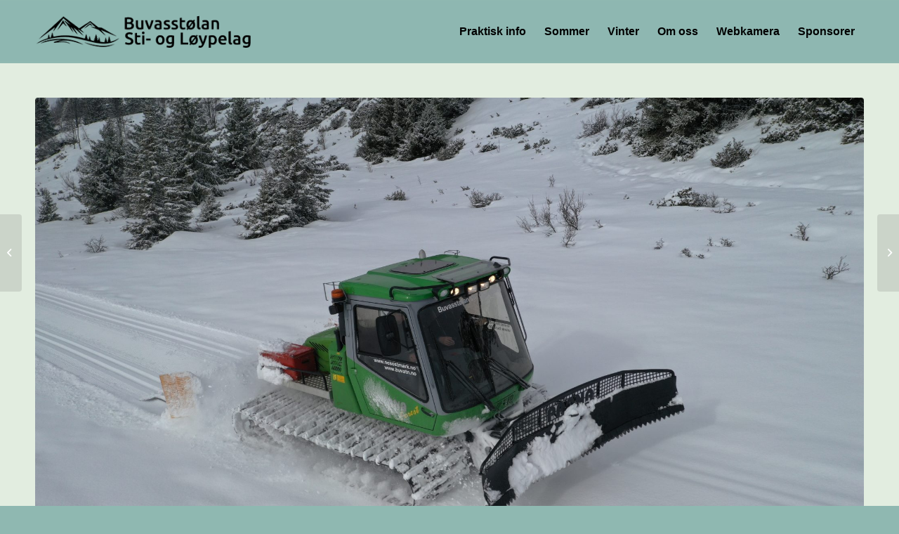

--- FILE ---
content_type: text/html; charset=UTF-8
request_url: https://www.buvatn.no/bilder-og-filmer-fra-drone/
body_size: 16058
content:
<!DOCTYPE html>
<html lang="nb-NO" class="html_stretched responsive av-preloader-disabled  html_header_top html_logo_left html_main_nav_header html_menu_right html_slim html_header_sticky html_header_shrinking_disabled html_mobile_menu_tablet html_header_searchicon_disabled html_content_align_center html_header_unstick_top_disabled html_header_stretch_disabled html_av-submenu-hidden html_av-submenu-display-click html_av-overlay-full html_av-submenu-noclone html_entry_id_3120 av-cookies-no-cookie-consent av-no-preview av-default-lightbox html_text_menu_active av-mobile-menu-switch-default">
<head>
<meta charset="UTF-8" />
<meta name="robots" content="index, follow" />


<!-- mobile setting -->
<meta name="viewport" content="width=device-width, initial-scale=1">

<!-- Scripts/CSS and wp_head hook -->
<title>Bilder og filmer fra drone | Buvasstølan sti- og løypelag</title>
<meta name='robots' content='max-image-preview:large' />
	<style>img:is([sizes="auto" i], [sizes^="auto," i]) { contain-intrinsic-size: 3000px 1500px }</style>
	<link rel='dns-prefetch' href='//www.google.com' />
<link rel='dns-prefetch' href='//www.cloud-booking.net' />
<link href='//hb.wpmucdn.com' rel='preconnect' />
<link rel="alternate" type="application/rss+xml" title="Buvasstølan sti- og løypelag &raquo; strøm" href="https://www.buvatn.no/feed/" />
<link rel="alternate" type="application/rss+xml" title="Buvasstølan sti- og løypelag &raquo; kommentarstrøm" href="https://www.buvatn.no/comments/feed/" />
<link rel="alternate" type="application/rss+xml" title="Buvasstølan sti- og løypelag &raquo; Bilder og filmer fra drone kommentarstrøm" href="https://www.buvatn.no/bilder-og-filmer-fra-drone/feed/" />
<link rel='stylesheet' id='wp-block-library-css' href='https://www.buvatn.no/wp-includes/css/dist/block-library/style.min.css?ver=6.8.3' type='text/css' media='all' />
<style id='global-styles-inline-css' type='text/css'>
:root{--wp--preset--aspect-ratio--square: 1;--wp--preset--aspect-ratio--4-3: 4/3;--wp--preset--aspect-ratio--3-4: 3/4;--wp--preset--aspect-ratio--3-2: 3/2;--wp--preset--aspect-ratio--2-3: 2/3;--wp--preset--aspect-ratio--16-9: 16/9;--wp--preset--aspect-ratio--9-16: 9/16;--wp--preset--color--black: #000000;--wp--preset--color--cyan-bluish-gray: #abb8c3;--wp--preset--color--white: #ffffff;--wp--preset--color--pale-pink: #f78da7;--wp--preset--color--vivid-red: #cf2e2e;--wp--preset--color--luminous-vivid-orange: #ff6900;--wp--preset--color--luminous-vivid-amber: #fcb900;--wp--preset--color--light-green-cyan: #7bdcb5;--wp--preset--color--vivid-green-cyan: #00d084;--wp--preset--color--pale-cyan-blue: #8ed1fc;--wp--preset--color--vivid-cyan-blue: #0693e3;--wp--preset--color--vivid-purple: #9b51e0;--wp--preset--color--metallic-red: #b02b2c;--wp--preset--color--maximum-yellow-red: #edae44;--wp--preset--color--yellow-sun: #eeee22;--wp--preset--color--palm-leaf: #83a846;--wp--preset--color--aero: #7bb0e7;--wp--preset--color--old-lavender: #745f7e;--wp--preset--color--steel-teal: #5f8789;--wp--preset--color--raspberry-pink: #d65799;--wp--preset--color--medium-turquoise: #4ecac2;--wp--preset--gradient--vivid-cyan-blue-to-vivid-purple: linear-gradient(135deg,rgba(6,147,227,1) 0%,rgb(155,81,224) 100%);--wp--preset--gradient--light-green-cyan-to-vivid-green-cyan: linear-gradient(135deg,rgb(122,220,180) 0%,rgb(0,208,130) 100%);--wp--preset--gradient--luminous-vivid-amber-to-luminous-vivid-orange: linear-gradient(135deg,rgba(252,185,0,1) 0%,rgba(255,105,0,1) 100%);--wp--preset--gradient--luminous-vivid-orange-to-vivid-red: linear-gradient(135deg,rgba(255,105,0,1) 0%,rgb(207,46,46) 100%);--wp--preset--gradient--very-light-gray-to-cyan-bluish-gray: linear-gradient(135deg,rgb(238,238,238) 0%,rgb(169,184,195) 100%);--wp--preset--gradient--cool-to-warm-spectrum: linear-gradient(135deg,rgb(74,234,220) 0%,rgb(151,120,209) 20%,rgb(207,42,186) 40%,rgb(238,44,130) 60%,rgb(251,105,98) 80%,rgb(254,248,76) 100%);--wp--preset--gradient--blush-light-purple: linear-gradient(135deg,rgb(255,206,236) 0%,rgb(152,150,240) 100%);--wp--preset--gradient--blush-bordeaux: linear-gradient(135deg,rgb(254,205,165) 0%,rgb(254,45,45) 50%,rgb(107,0,62) 100%);--wp--preset--gradient--luminous-dusk: linear-gradient(135deg,rgb(255,203,112) 0%,rgb(199,81,192) 50%,rgb(65,88,208) 100%);--wp--preset--gradient--pale-ocean: linear-gradient(135deg,rgb(255,245,203) 0%,rgb(182,227,212) 50%,rgb(51,167,181) 100%);--wp--preset--gradient--electric-grass: linear-gradient(135deg,rgb(202,248,128) 0%,rgb(113,206,126) 100%);--wp--preset--gradient--midnight: linear-gradient(135deg,rgb(2,3,129) 0%,rgb(40,116,252) 100%);--wp--preset--font-size--small: 1rem;--wp--preset--font-size--medium: 1.125rem;--wp--preset--font-size--large: 1.75rem;--wp--preset--font-size--x-large: clamp(1.75rem, 3vw, 2.25rem);--wp--preset--spacing--20: 0.44rem;--wp--preset--spacing--30: 0.67rem;--wp--preset--spacing--40: 1rem;--wp--preset--spacing--50: 1.5rem;--wp--preset--spacing--60: 2.25rem;--wp--preset--spacing--70: 3.38rem;--wp--preset--spacing--80: 5.06rem;--wp--preset--shadow--natural: 6px 6px 9px rgba(0, 0, 0, 0.2);--wp--preset--shadow--deep: 12px 12px 50px rgba(0, 0, 0, 0.4);--wp--preset--shadow--sharp: 6px 6px 0px rgba(0, 0, 0, 0.2);--wp--preset--shadow--outlined: 6px 6px 0px -3px rgba(255, 255, 255, 1), 6px 6px rgba(0, 0, 0, 1);--wp--preset--shadow--crisp: 6px 6px 0px rgba(0, 0, 0, 1);}:root { --wp--style--global--content-size: 800px;--wp--style--global--wide-size: 1130px; }:where(body) { margin: 0; }.wp-site-blocks > .alignleft { float: left; margin-right: 2em; }.wp-site-blocks > .alignright { float: right; margin-left: 2em; }.wp-site-blocks > .aligncenter { justify-content: center; margin-left: auto; margin-right: auto; }:where(.is-layout-flex){gap: 0.5em;}:where(.is-layout-grid){gap: 0.5em;}.is-layout-flow > .alignleft{float: left;margin-inline-start: 0;margin-inline-end: 2em;}.is-layout-flow > .alignright{float: right;margin-inline-start: 2em;margin-inline-end: 0;}.is-layout-flow > .aligncenter{margin-left: auto !important;margin-right: auto !important;}.is-layout-constrained > .alignleft{float: left;margin-inline-start: 0;margin-inline-end: 2em;}.is-layout-constrained > .alignright{float: right;margin-inline-start: 2em;margin-inline-end: 0;}.is-layout-constrained > .aligncenter{margin-left: auto !important;margin-right: auto !important;}.is-layout-constrained > :where(:not(.alignleft):not(.alignright):not(.alignfull)){max-width: var(--wp--style--global--content-size);margin-left: auto !important;margin-right: auto !important;}.is-layout-constrained > .alignwide{max-width: var(--wp--style--global--wide-size);}body .is-layout-flex{display: flex;}.is-layout-flex{flex-wrap: wrap;align-items: center;}.is-layout-flex > :is(*, div){margin: 0;}body .is-layout-grid{display: grid;}.is-layout-grid > :is(*, div){margin: 0;}body{padding-top: 0px;padding-right: 0px;padding-bottom: 0px;padding-left: 0px;}a:where(:not(.wp-element-button)){text-decoration: underline;}:root :where(.wp-element-button, .wp-block-button__link){background-color: #32373c;border-width: 0;color: #fff;font-family: inherit;font-size: inherit;line-height: inherit;padding: calc(0.667em + 2px) calc(1.333em + 2px);text-decoration: none;}.has-black-color{color: var(--wp--preset--color--black) !important;}.has-cyan-bluish-gray-color{color: var(--wp--preset--color--cyan-bluish-gray) !important;}.has-white-color{color: var(--wp--preset--color--white) !important;}.has-pale-pink-color{color: var(--wp--preset--color--pale-pink) !important;}.has-vivid-red-color{color: var(--wp--preset--color--vivid-red) !important;}.has-luminous-vivid-orange-color{color: var(--wp--preset--color--luminous-vivid-orange) !important;}.has-luminous-vivid-amber-color{color: var(--wp--preset--color--luminous-vivid-amber) !important;}.has-light-green-cyan-color{color: var(--wp--preset--color--light-green-cyan) !important;}.has-vivid-green-cyan-color{color: var(--wp--preset--color--vivid-green-cyan) !important;}.has-pale-cyan-blue-color{color: var(--wp--preset--color--pale-cyan-blue) !important;}.has-vivid-cyan-blue-color{color: var(--wp--preset--color--vivid-cyan-blue) !important;}.has-vivid-purple-color{color: var(--wp--preset--color--vivid-purple) !important;}.has-metallic-red-color{color: var(--wp--preset--color--metallic-red) !important;}.has-maximum-yellow-red-color{color: var(--wp--preset--color--maximum-yellow-red) !important;}.has-yellow-sun-color{color: var(--wp--preset--color--yellow-sun) !important;}.has-palm-leaf-color{color: var(--wp--preset--color--palm-leaf) !important;}.has-aero-color{color: var(--wp--preset--color--aero) !important;}.has-old-lavender-color{color: var(--wp--preset--color--old-lavender) !important;}.has-steel-teal-color{color: var(--wp--preset--color--steel-teal) !important;}.has-raspberry-pink-color{color: var(--wp--preset--color--raspberry-pink) !important;}.has-medium-turquoise-color{color: var(--wp--preset--color--medium-turquoise) !important;}.has-black-background-color{background-color: var(--wp--preset--color--black) !important;}.has-cyan-bluish-gray-background-color{background-color: var(--wp--preset--color--cyan-bluish-gray) !important;}.has-white-background-color{background-color: var(--wp--preset--color--white) !important;}.has-pale-pink-background-color{background-color: var(--wp--preset--color--pale-pink) !important;}.has-vivid-red-background-color{background-color: var(--wp--preset--color--vivid-red) !important;}.has-luminous-vivid-orange-background-color{background-color: var(--wp--preset--color--luminous-vivid-orange) !important;}.has-luminous-vivid-amber-background-color{background-color: var(--wp--preset--color--luminous-vivid-amber) !important;}.has-light-green-cyan-background-color{background-color: var(--wp--preset--color--light-green-cyan) !important;}.has-vivid-green-cyan-background-color{background-color: var(--wp--preset--color--vivid-green-cyan) !important;}.has-pale-cyan-blue-background-color{background-color: var(--wp--preset--color--pale-cyan-blue) !important;}.has-vivid-cyan-blue-background-color{background-color: var(--wp--preset--color--vivid-cyan-blue) !important;}.has-vivid-purple-background-color{background-color: var(--wp--preset--color--vivid-purple) !important;}.has-metallic-red-background-color{background-color: var(--wp--preset--color--metallic-red) !important;}.has-maximum-yellow-red-background-color{background-color: var(--wp--preset--color--maximum-yellow-red) !important;}.has-yellow-sun-background-color{background-color: var(--wp--preset--color--yellow-sun) !important;}.has-palm-leaf-background-color{background-color: var(--wp--preset--color--palm-leaf) !important;}.has-aero-background-color{background-color: var(--wp--preset--color--aero) !important;}.has-old-lavender-background-color{background-color: var(--wp--preset--color--old-lavender) !important;}.has-steel-teal-background-color{background-color: var(--wp--preset--color--steel-teal) !important;}.has-raspberry-pink-background-color{background-color: var(--wp--preset--color--raspberry-pink) !important;}.has-medium-turquoise-background-color{background-color: var(--wp--preset--color--medium-turquoise) !important;}.has-black-border-color{border-color: var(--wp--preset--color--black) !important;}.has-cyan-bluish-gray-border-color{border-color: var(--wp--preset--color--cyan-bluish-gray) !important;}.has-white-border-color{border-color: var(--wp--preset--color--white) !important;}.has-pale-pink-border-color{border-color: var(--wp--preset--color--pale-pink) !important;}.has-vivid-red-border-color{border-color: var(--wp--preset--color--vivid-red) !important;}.has-luminous-vivid-orange-border-color{border-color: var(--wp--preset--color--luminous-vivid-orange) !important;}.has-luminous-vivid-amber-border-color{border-color: var(--wp--preset--color--luminous-vivid-amber) !important;}.has-light-green-cyan-border-color{border-color: var(--wp--preset--color--light-green-cyan) !important;}.has-vivid-green-cyan-border-color{border-color: var(--wp--preset--color--vivid-green-cyan) !important;}.has-pale-cyan-blue-border-color{border-color: var(--wp--preset--color--pale-cyan-blue) !important;}.has-vivid-cyan-blue-border-color{border-color: var(--wp--preset--color--vivid-cyan-blue) !important;}.has-vivid-purple-border-color{border-color: var(--wp--preset--color--vivid-purple) !important;}.has-metallic-red-border-color{border-color: var(--wp--preset--color--metallic-red) !important;}.has-maximum-yellow-red-border-color{border-color: var(--wp--preset--color--maximum-yellow-red) !important;}.has-yellow-sun-border-color{border-color: var(--wp--preset--color--yellow-sun) !important;}.has-palm-leaf-border-color{border-color: var(--wp--preset--color--palm-leaf) !important;}.has-aero-border-color{border-color: var(--wp--preset--color--aero) !important;}.has-old-lavender-border-color{border-color: var(--wp--preset--color--old-lavender) !important;}.has-steel-teal-border-color{border-color: var(--wp--preset--color--steel-teal) !important;}.has-raspberry-pink-border-color{border-color: var(--wp--preset--color--raspberry-pink) !important;}.has-medium-turquoise-border-color{border-color: var(--wp--preset--color--medium-turquoise) !important;}.has-vivid-cyan-blue-to-vivid-purple-gradient-background{background: var(--wp--preset--gradient--vivid-cyan-blue-to-vivid-purple) !important;}.has-light-green-cyan-to-vivid-green-cyan-gradient-background{background: var(--wp--preset--gradient--light-green-cyan-to-vivid-green-cyan) !important;}.has-luminous-vivid-amber-to-luminous-vivid-orange-gradient-background{background: var(--wp--preset--gradient--luminous-vivid-amber-to-luminous-vivid-orange) !important;}.has-luminous-vivid-orange-to-vivid-red-gradient-background{background: var(--wp--preset--gradient--luminous-vivid-orange-to-vivid-red) !important;}.has-very-light-gray-to-cyan-bluish-gray-gradient-background{background: var(--wp--preset--gradient--very-light-gray-to-cyan-bluish-gray) !important;}.has-cool-to-warm-spectrum-gradient-background{background: var(--wp--preset--gradient--cool-to-warm-spectrum) !important;}.has-blush-light-purple-gradient-background{background: var(--wp--preset--gradient--blush-light-purple) !important;}.has-blush-bordeaux-gradient-background{background: var(--wp--preset--gradient--blush-bordeaux) !important;}.has-luminous-dusk-gradient-background{background: var(--wp--preset--gradient--luminous-dusk) !important;}.has-pale-ocean-gradient-background{background: var(--wp--preset--gradient--pale-ocean) !important;}.has-electric-grass-gradient-background{background: var(--wp--preset--gradient--electric-grass) !important;}.has-midnight-gradient-background{background: var(--wp--preset--gradient--midnight) !important;}.has-small-font-size{font-size: var(--wp--preset--font-size--small) !important;}.has-medium-font-size{font-size: var(--wp--preset--font-size--medium) !important;}.has-large-font-size{font-size: var(--wp--preset--font-size--large) !important;}.has-x-large-font-size{font-size: var(--wp--preset--font-size--x-large) !important;}
:where(.wp-block-post-template.is-layout-flex){gap: 1.25em;}:where(.wp-block-post-template.is-layout-grid){gap: 1.25em;}
:where(.wp-block-columns.is-layout-flex){gap: 2em;}:where(.wp-block-columns.is-layout-grid){gap: 2em;}
:root :where(.wp-block-pullquote){font-size: 1.5em;line-height: 1.6;}
</style>
<link rel='stylesheet' id='advpsStyleSheet-css' href='https://www.buvatn.no/wp-content/plugins/advanced-post-slider/advps-style.css?ver=6.8.3' type='text/css' media='all' />
<link rel='stylesheet' id='cff-css' href='https://www.buvatn.no/wp-content/plugins/custom-facebook-feed-pro/assets/css/cff-style.min.css?ver=4.5.2' type='text/css' media='all' />
<link rel='stylesheet' id='easy_table_style-css' href='https://www.buvatn.no/wp-content/plugins/easy-table/themes/default/style.css?ver=1.8' type='text/css' media='all' />
<link rel='stylesheet' id='avia-merged-styles-css' href='https://www.buvatn.no/wp-content/uploads/dynamic_avia/avia-merged-styles-44f7ecff0970fb45aeeb939f180e22ab---65a2b602c60c9.css' type='text/css' media='all' />
<script type="text/javascript" src="https://www.buvatn.no/wp-includes/js/jquery/jquery.min.js?ver=3.7.1" id="jquery-core-js"></script>
<script type="text/javascript" src="https://www.buvatn.no/wp-includes/js/jquery/jquery-migrate.min.js?ver=3.4.1" id="jquery-migrate-js"></script>
<script type="text/javascript" src="https://www.buvatn.no/wp-content/plugins/advanced-post-slider/js/advps.frnt.script.js?ver=6.8.3" id="advps_front_script-js"></script>
<script type="text/javascript" src="https://www.buvatn.no/wp-content/plugins/advanced-post-slider/bxslider/jquery.bxslider.min.js?ver=6.8.3" id="advps_jbx-js"></script>
<script type="text/javascript" src="https://www.cloud-booking.net/static/js/lib/iframe-resizer/iframeResizer.min.js?ver=6.8.3" id="iframeResizer-js"></script>
<script type="text/javascript" src="https://www.cloud-booking.net/static/js/dist/cbapi5.min.js?ver=6.8.3" id="cbapi-js"></script>
<script type="text/javascript" src="https://www.cloud-booking.net/static/js/src/btlib.js?ver=6.8.3" id="btlib-js"></script>
<script type="text/javascript" src="https://www.buvatn.no/wp-content/uploads/dynamic_avia/avia-head-scripts-1f05dccf603e1cbc765aa48eb0335cba---651fdd033c846.js" id="avia-head-scripts-js"></script>
<link rel="https://api.w.org/" href="https://www.buvatn.no/wp-json/" /><link rel="alternate" title="JSON" type="application/json" href="https://www.buvatn.no/wp-json/wp/v2/posts/3120" /><link rel="EditURI" type="application/rsd+xml" title="RSD" href="https://www.buvatn.no/xmlrpc.php?rsd" />
<meta name="generator" content="WordPress 6.8.3" />
<link rel='shortlink' href='https://www.buvatn.no/?p=3120' />
<link rel="alternate" title="oEmbed (JSON)" type="application/json+oembed" href="https://www.buvatn.no/wp-json/oembed/1.0/embed?url=https%3A%2F%2Fwww.buvatn.no%2Fbilder-og-filmer-fra-drone%2F" />
<link rel="alternate" title="oEmbed (XML)" type="text/xml+oembed" href="https://www.buvatn.no/wp-json/oembed/1.0/embed?url=https%3A%2F%2Fwww.buvatn.no%2Fbilder-og-filmer-fra-drone%2F&#038;format=xml" />
<!-- Custom Facebook Feed JS vars -->
<script type="text/javascript">
var cffsiteurl = "https://www.buvatn.no/wp-content/plugins";
var cffajaxurl = "https://www.buvatn.no/wp-admin/admin-ajax.php";


var cfflinkhashtags = "true";
</script>
 <style> .ppw-ppf-input-container { background-color: !important; padding: px!important; border-radius: px!important; } .ppw-ppf-input-container div.ppw-ppf-headline { font-size: px!important; font-weight: !important; color: !important; } .ppw-ppf-input-container div.ppw-ppf-desc { font-size: px!important; font-weight: !important; color: !important; } .ppw-ppf-input-container label.ppw-pwd-label { font-size: px!important; font-weight: !important; color: !important; } div.ppwp-wrong-pw-error { font-size: px!important; font-weight: !important; color: #dc3232!important; background: !important; } .ppw-ppf-input-container input[type='submit'] { color: !important; background: !important; } .ppw-ppf-input-container input[type='submit']:hover { color: !important; background: !important; } .ppw-ppf-desc-below { font-size: px!important; font-weight: !important; color: !important; } </style>  <style> .ppw-form { background-color: !important; padding: px!important; border-radius: px!important; } .ppw-headline.ppw-pcp-pf-headline { font-size: px!important; font-weight: !important; color: !important; } .ppw-description.ppw-pcp-pf-desc { font-size: px!important; font-weight: !important; color: !important; } .ppw-pcp-pf-desc-above-btn { display: block; } .ppw-pcp-pf-desc-below-form { font-size: px!important; font-weight: !important; color: !important; } .ppw-input label.ppw-pcp-password-label { font-size: px!important; font-weight: !important; color: !important; } .ppw-form input[type='submit'] { color: !important; background: !important; } .ppw-form input[type='submit']:hover { color: !important; background: !important; } div.ppw-error.ppw-pcp-pf-error-msg { font-size: px!important; font-weight: !important; color: #dc3232!important; background: !important; } </style> <link rel="profile" href="http://gmpg.org/xfn/11" />
<link rel="alternate" type="application/rss+xml" title="Buvasstølan sti- og løypelag RSS2 Feed" href="https://www.buvatn.no/feed/" />
<link rel="pingback" href="https://www.buvatn.no/xmlrpc.php" />
<!--[if lt IE 9]><script src="https://www.buvatn.no/wp-content/themes/enfold/js/html5shiv.js"></script><![endif]-->
<link rel="icon" href="https://www.buvatn.no/wp-content/uploads/2023/09/Logo-favikon-transparent.png" type="image/png">
					<!-- Google Analytics tracking code output by Beehive Analytics Pro -->
						<script async src="https://www.googletagmanager.com/gtag/js?id=G-HW44FHB15Z&l=beehiveDataLayer"></script>
		<script>
						window.beehiveDataLayer = window.beehiveDataLayer || [];
			function beehive_ga() {beehiveDataLayer.push(arguments);}
			beehive_ga('js', new Date())
						beehive_ga('config', 'G-HW44FHB15Z', {
				'anonymize_ip': false,
				'allow_google_signals': false,
			})
					</script>
		<style type="text/css">.recentcomments a{display:inline !important;padding:0 !important;margin:0 !important;}</style><!-- SEO meta tags powered by SmartCrawl https://wpmudev.com/project/smartcrawl-wordpress-seo/ -->
<link rel="canonical" href="https://www.buvatn.no/bilder-og-filmer-fra-drone/" />
<meta name="description" content="Hei! Vi har mottatt flotte bilder og filmer fra Arne Roger Skjellerud, og takker så mye! Det er brukt drone for å få flotte &quot;ørneblikk&quot; over vår l ..." />
<script type="application/ld+json">{"@context":"https:\/\/schema.org","@graph":[{"@type":"Organization","@id":"https:\/\/www.buvatn.no\/#schema-publishing-organization","url":"https:\/\/www.buvatn.no","name":"Buvasst\u00f8lan sti- og l\u00f8ypelag"},{"@type":"WebSite","@id":"https:\/\/www.buvatn.no\/#schema-website","url":"https:\/\/www.buvatn.no","name":"Buvasst\u00f8lan sti- og l\u00f8ypelag","encoding":"UTF-8","potentialAction":{"@type":"SearchAction","target":"https:\/\/www.buvatn.no\/search\/{search_term_string}\/","query-input":"required name=search_term_string"}},{"@type":"BreadcrumbList","@id":"https:\/\/www.buvatn.no\/bilder-og-filmer-fra-drone?page&name=bilder-og-filmer-fra-drone\/#breadcrumb","itemListElement":[{"@type":"ListItem","position":1,"name":"Home","item":"https:\/\/www.buvatn.no"},{"@type":"ListItem","position":2,"name":"Nyhet","item":"https:\/\/www.buvatn.no\/category\/nyhet\/"},{"@type":"ListItem","position":3,"name":"Bilder og filmer fra drone"}]},{"@type":"Person","@id":"https:\/\/www.buvatn.no\/author\/admin\/#schema-author","name":"Buvasst\u00f8lan sti- og l\u00f8ypelag","url":"https:\/\/www.buvatn.no\/author\/admin\/","description":"Sunne fjellopplevelser"},{"@type":"WebPage","@id":"https:\/\/www.buvatn.no\/bilder-og-filmer-fra-drone\/#schema-webpage","isPartOf":{"@id":"https:\/\/www.buvatn.no\/#schema-website"},"publisher":{"@id":"https:\/\/www.buvatn.no\/#schema-publishing-organization"},"url":"https:\/\/www.buvatn.no\/bilder-og-filmer-fra-drone\/"},{"@type":"Article","mainEntityOfPage":{"@id":"https:\/\/www.buvatn.no\/bilder-og-filmer-fra-drone\/#schema-webpage"},"author":{"@id":"https:\/\/www.buvatn.no\/author\/admin\/#schema-author"},"publisher":{"@id":"https:\/\/www.buvatn.no\/#schema-publishing-organization"},"dateModified":"2019-03-04T15:55:28","datePublished":"2019-03-04T12:54:04","headline":"Bilder og filmer fra drone | Buvasst\u00f8lan sti- og l\u00f8ypelag","description":"Hei! Vi har mottatt flotte bilder og filmer fra Arne Roger Skjellerud, og takker s\u00e5 mye! Det er brukt drone for \u00e5 f\u00e5 flotte &quot;\u00f8rneblikk&quot; over v\u00e5r l ...","name":"Bilder og filmer fra drone","image":{"@type":"ImageObject","@id":"https:\/\/www.buvatn.no\/bilder-og-filmer-fra-drone\/#schema-article-image","url":"https:\/\/www.buvatn.no\/wp-content\/uploads\/2019\/03\/DJI_0279.jpeg","height":1152,"width":2048},"thumbnailUrl":"https:\/\/www.buvatn.no\/wp-content\/uploads\/2019\/03\/DJI_0279.jpeg"}]}</script>
<meta property="og:type" content="article" />
<meta property="og:url" content="https://www.buvatn.no/bilder-og-filmer-fra-drone/" />
<meta property="og:title" content="Bilder og filmer fra drone | Buvasstølan sti- og løypelag" />
<meta property="og:description" content="Hei! Vi har mottatt flotte bilder og filmer fra Arne Roger Skjellerud, og takker så mye! Det er brukt drone for å få flotte &quot;ørneblikk&quot; over vår l ..." />
<meta property="og:image" content="https://www.buvatn.no/wp-content/uploads/2019/03/DJI_0279.jpeg" />
<meta property="og:image:width" content="2048" />
<meta property="og:image:height" content="1152" />
<meta property="article:published_time" content="2019-03-04T12:54:04" />
<meta property="article:author" content="Buvasstølan sti- og løypelag" />
<meta name="twitter:card" content="summary_large_image" />
<meta name="twitter:title" content="Bilder og filmer fra drone | Buvasstølan sti- og løypelag" />
<meta name="twitter:description" content="Hei! Vi har mottatt flotte bilder og filmer fra Arne Roger Skjellerud, og takker så mye! Det er brukt drone for å få flotte &quot;ørneblikk&quot; over vår l ..." />
<meta name="twitter:image" content="https://www.buvatn.no/wp-content/uploads/2019/03/DJI_0279.jpeg" />
<!-- /SEO -->

<!-- To speed up the rendering and to display the site as fast as possible to the user we include some styles and scripts for above the fold content inline -->
<script type="text/javascript">'use strict';var avia_is_mobile=!1;if(/Android|webOS|iPhone|iPad|iPod|BlackBerry|IEMobile|Opera Mini/i.test(navigator.userAgent)&&'ontouchstart' in document.documentElement){avia_is_mobile=!0;document.documentElement.className+=' avia_mobile '}
else{document.documentElement.className+=' avia_desktop '};document.documentElement.className+=' js_active ';(function(){var e=['-webkit-','-moz-','-ms-',''],n='',o=!1,a=!1;for(var t in e){if(e[t]+'transform' in document.documentElement.style){o=!0;n=e[t]+'transform'};if(e[t]+'perspective' in document.documentElement.style){a=!0}};if(o){document.documentElement.className+=' avia_transform '};if(a){document.documentElement.className+=' avia_transform3d '};if(typeof document.getElementsByClassName=='function'&&typeof document.documentElement.getBoundingClientRect=='function'&&avia_is_mobile==!1){if(n&&window.innerHeight>0){setTimeout(function(){var e=0,o={},a=0,t=document.getElementsByClassName('av-parallax'),i=window.pageYOffset||document.documentElement.scrollTop;for(e=0;e<t.length;e++){t[e].style.top='0px';o=t[e].getBoundingClientRect();a=Math.ceil((window.innerHeight+i-o.top)*0.3);t[e].style[n]='translate(0px, '+a+'px)';t[e].style.top='auto';t[e].className+=' enabled-parallax '}},50)}}})();</script><style type="text/css">
		@font-face {font-family: 'entypo-fontello'; font-weight: normal; font-style: normal; font-display: auto;
		src: url('https://www.buvatn.no/wp-content/themes/enfold/config-templatebuilder/avia-template-builder/assets/fonts/entypo-fontello.woff2') format('woff2'),
		url('https://www.buvatn.no/wp-content/themes/enfold/config-templatebuilder/avia-template-builder/assets/fonts/entypo-fontello.woff') format('woff'),
		url('https://www.buvatn.no/wp-content/themes/enfold/config-templatebuilder/avia-template-builder/assets/fonts/entypo-fontello.ttf') format('truetype'),
		url('https://www.buvatn.no/wp-content/themes/enfold/config-templatebuilder/avia-template-builder/assets/fonts/entypo-fontello.svg#entypo-fontello') format('svg'),
		url('https://www.buvatn.no/wp-content/themes/enfold/config-templatebuilder/avia-template-builder/assets/fonts/entypo-fontello.eot'),
		url('https://www.buvatn.no/wp-content/themes/enfold/config-templatebuilder/avia-template-builder/assets/fonts/entypo-fontello.eot?#iefix') format('embedded-opentype');
		} #top .avia-font-entypo-fontello, body .avia-font-entypo-fontello, html body [data-av_iconfont='entypo-fontello']:before{ font-family: 'entypo-fontello'; }
		</style>

<!--
Debugging Info for Theme support: 

Theme: Enfold
Version: 5.6.6
Installed: enfold
AviaFramework Version: 5.6
AviaBuilder Version: 5.3
aviaElementManager Version: 1.0.1
- - - - - - - - - - -
ChildTheme: Enfold Booktech
ChildTheme Version: 1.6
ChildTheme Installed: enfold

- - - - - - - - - - -
ML:512-PU:104-PLA:20
WP:6.8.3
Compress: CSS:all theme files - JS:all theme files
Updates: disabled
PLAu:20
-->
</head>

<body id="top" class="wp-singular post-template-default single single-post postid-3120 single-format-standard wp-theme-enfold wp-child-theme-enfold-booktech stretched rtl_columns av-curtain-numeric ubuntu-custom ubuntu arial-websave arial  metaslider-plugin avia-responsive-images-support av-recaptcha-enabled av-google-badge-hide" itemscope="itemscope" itemtype="https://schema.org/WebPage" >

	
	<div id='wrap_all'>

	
<header id='header' class='all_colors header_color light_bg_color  av_header_top av_logo_left av_main_nav_header av_menu_right av_slim av_header_sticky av_header_shrinking_disabled av_header_stretch_disabled av_mobile_menu_tablet av_header_searchicon_disabled av_header_unstick_top_disabled av_bottom_nav_disabled  av_header_border_disabled' data-av_shrink_factor='50' role="banner" itemscope="itemscope" itemtype="https://schema.org/WPHeader" >

		<div  id='header_main' class='container_wrap container_wrap_logo'>

        <div class='container av-logo-container'><div class='inner-container'><span class='logo avia-standard-logo'><a href='https://www.buvatn.no/' class='' aria-label='Logo-356&#215;100' title='Logo-356&#215;100'><img src="https://www.buvatn.no/wp-content/uploads/2023/10/Logo-356x100-1.png" height="100" width="300" alt='Buvasstølan sti- og løypelag' title='Logo-356&#215;100' /></a></span><nav class='main_menu' data-selectname='Velg en side'  role="navigation" itemscope="itemscope" itemtype="https://schema.org/SiteNavigationElement" ><div class="avia-menu av-main-nav-wrap"><ul role="menu" class="menu av-main-nav" id="avia-menu"><li role="menuitem" id="menu-item-3979" class="menu-item menu-item-type-custom menu-item-object-custom menu-item-has-children menu-item-top-level menu-item-top-level-1"><a href="#" itemprop="url" tabindex="0"><span class="avia-bullet"></span><span class="avia-menu-text">Praktisk info</span><span class="avia-menu-fx"><span class="avia-arrow-wrap"><span class="avia-arrow"></span></span></span></a>


<ul class="sub-menu">
	<li role="menuitem" id="menu-item-4024" class="menu-item menu-item-type-post_type menu-item-object-page"><a href="https://www.buvatn.no/praktisk-info/broyting-av-veier/" itemprop="url" tabindex="0"><span class="avia-bullet"></span><span class="avia-menu-text">Brøyting av veier</span></a></li>
	<li role="menuitem" id="menu-item-4079" class="menu-item menu-item-type-post_type menu-item-object-page"><a href="https://www.buvatn.no/praktisk-info/dugnader/" itemprop="url" tabindex="0"><span class="avia-bullet"></span><span class="avia-menu-text">Dugnader</span></a></li>
	<li role="menuitem" id="menu-item-4025" class="menu-item menu-item-type-post_type menu-item-object-page"><a href="https://www.buvatn.no/praktisk-info/leie-av-engene-fjellstue/" itemprop="url" tabindex="0"><span class="avia-bullet"></span><span class="avia-menu-text">Leie av Engene Fjellstue</span></a></li>
	<li role="menuitem" id="menu-item-4303" class="menu-item menu-item-type-post_type menu-item-object-page"><a href="https://www.buvatn.no/praktisk-info/parkering/" itemprop="url" tabindex="0"><span class="avia-bullet"></span><span class="avia-menu-text">Parkering</span></a></li>
	<li role="menuitem" id="menu-item-4302" class="menu-item menu-item-type-post_type menu-item-object-page"><a href="https://www.buvatn.no/praktisk-info/hundehold/" itemprop="url" tabindex="0"><span class="avia-bullet"></span><span class="avia-menu-text">Hundehold</span></a></li>
	<li role="menuitem" id="menu-item-4399" class="menu-item menu-item-type-post_type menu-item-object-page"><a href="https://www.buvatn.no/praktisk-info/kart/" itemprop="url" tabindex="0"><span class="avia-bullet"></span><span class="avia-menu-text">Kart</span></a></li>
</ul>
</li>
<li role="menuitem" id="menu-item-4339" class="menu-item menu-item-type-custom menu-item-object-custom menu-item-has-children menu-item-top-level menu-item-top-level-2"><a href="#" itemprop="url" tabindex="0"><span class="avia-bullet"></span><span class="avia-menu-text">Sommer</span><span class="avia-menu-fx"><span class="avia-arrow-wrap"><span class="avia-arrow"></span></span></span></a>


<ul class="sub-menu">
	<li role="menuitem" id="menu-item-4350" class="menu-item menu-item-type-post_type menu-item-object-page"><a href="https://www.buvatn.no/sommer/buvatn-brygge/" itemprop="url" tabindex="0"><span class="avia-bullet"></span><span class="avia-menu-text">Buvatn Brygge</span></a></li>
	<li role="menuitem" id="menu-item-4349" class="menu-item menu-item-type-post_type menu-item-object-page"><a href="https://www.buvatn.no/sommer/stolpejakten/" itemprop="url" tabindex="0"><span class="avia-bullet"></span><span class="avia-menu-text">Stolpejakten</span></a></li>
	<li role="menuitem" id="menu-item-4342" class="menu-item menu-item-type-post_type menu-item-object-page"><a href="https://www.buvatn.no/sommer/jakt-og-fiske/" itemprop="url" tabindex="0"><span class="avia-bullet"></span><span class="avia-menu-text">Jakt og fiske</span></a></li>
	<li role="menuitem" id="menu-item-4338" class="menu-item menu-item-type-post_type menu-item-object-page"><a href="https://www.buvatn.no/sommer/turtips/" itemprop="url" tabindex="0"><span class="avia-bullet"></span><span class="avia-menu-text">Turtips</span></a></li>
</ul>
</li>
<li role="menuitem" id="menu-item-4340" class="menu-item menu-item-type-custom menu-item-object-custom menu-item-has-children menu-item-top-level menu-item-top-level-3"><a href="#" itemprop="url" tabindex="0"><span class="avia-bullet"></span><span class="avia-menu-text">Vinter</span><span class="avia-menu-fx"><span class="avia-arrow-wrap"><span class="avia-arrow"></span></span></span></a>


<ul class="sub-menu">
	<li role="menuitem" id="menu-item-4072" class="menu-item menu-item-type-post_type menu-item-object-page"><a href="https://www.buvatn.no/vinter/loypekjoringsplan/" itemprop="url" tabindex="0"><span class="avia-bullet"></span><span class="avia-menu-text">Løypekjøring</span></a></li>
	<li role="menuitem" id="menu-item-4020" class="menu-item menu-item-type-post_type menu-item-object-page"><a href="https://www.buvatn.no/vinter/paske/" itemprop="url" tabindex="0"><span class="avia-bullet"></span><span class="avia-menu-text">Påske</span></a></li>
	<li role="menuitem" id="menu-item-4069" class="menu-item menu-item-type-post_type menu-item-object-page"><a href="https://www.buvatn.no/sommer/turtips/" itemprop="url" tabindex="0"><span class="avia-bullet"></span><span class="avia-menu-text">Turtips</span></a></li>
</ul>
</li>
<li role="menuitem" id="menu-item-3981" class="menu-item menu-item-type-custom menu-item-object-custom menu-item-has-children menu-item-top-level menu-item-top-level-4"><a href="#" itemprop="url" tabindex="0"><span class="avia-bullet"></span><span class="avia-menu-text">Om oss</span><span class="avia-menu-fx"><span class="avia-arrow-wrap"><span class="avia-arrow"></span></span></span></a>


<ul class="sub-menu">
	<li role="menuitem" id="menu-item-4068" class="menu-item menu-item-type-post_type menu-item-object-page"><a href="https://www.buvatn.no/om-oss/bli-medlem/" itemprop="url" tabindex="0"><span class="avia-bullet"></span><span class="avia-menu-text">Bli medlem</span></a></li>
	<li role="menuitem" id="menu-item-3984" class="menu-item menu-item-type-post_type menu-item-object-page"><a href="https://www.buvatn.no/om-oss/kontakt-oss/" itemprop="url" tabindex="0"><span class="avia-bullet"></span><span class="avia-menu-text">Kontakt oss</span></a></li>
	<li role="menuitem" id="menu-item-4358" class="menu-item menu-item-type-post_type menu-item-object-page"><a href="https://www.buvatn.no/om-oss/om-bsll/" itemprop="url" tabindex="0"><span class="avia-bullet"></span><span class="avia-menu-text">Om BSLL</span></a></li>
	<li role="menuitem" id="menu-item-4341" class="menu-item menu-item-type-post_type menu-item-object-page"><a href="https://www.buvatn.no/arkiv/aktiviteter/nostalgi/" itemprop="url" tabindex="0"><span class="avia-bullet"></span><span class="avia-menu-text">Historiske Buvasstølan</span></a></li>
	<li role="menuitem" id="menu-item-3999" class="menu-item menu-item-type-post_type menu-item-object-page"><a href="https://www.buvatn.no/om-oss/styredokumenter/" itemprop="url" tabindex="0"><span class="avia-bullet"></span><span class="avia-menu-text">Styredokumenter</span></a></li>
	<li role="menuitem" id="menu-item-4000" class="menu-item menu-item-type-post_type menu-item-object-page"><a href="https://www.buvatn.no/om-oss/veglaget/" itemprop="url" tabindex="0"><span class="avia-bullet"></span><span class="avia-menu-text">Veglaget</span></a></li>
	<li role="menuitem" id="menu-item-4004" class="menu-item menu-item-type-post_type menu-item-object-page"><a href="https://www.buvatn.no/om-oss/bilder/" itemprop="url" tabindex="0"><span class="avia-bullet"></span><span class="avia-menu-text">Bilder og filmer</span></a></li>
</ul>
</li>
<li role="menuitem" id="menu-item-3982" class="menu-item menu-item-type-post_type menu-item-object-page menu-item-top-level menu-item-top-level-5"><a href="https://www.buvatn.no/webkamera/" itemprop="url" tabindex="0"><span class="avia-bullet"></span><span class="avia-menu-text">Webkamera</span><span class="avia-menu-fx"><span class="avia-arrow-wrap"><span class="avia-arrow"></span></span></span></a></li>
<li role="menuitem" id="menu-item-3983" class="menu-item menu-item-type-post_type menu-item-object-page menu-item-mega-parent  menu-item-top-level menu-item-top-level-6"><a href="https://www.buvatn.no/sponsorer/" itemprop="url" tabindex="0"><span class="avia-bullet"></span><span class="avia-menu-text">Sponsorer</span><span class="avia-menu-fx"><span class="avia-arrow-wrap"><span class="avia-arrow"></span></span></span></a></li>
<li class="av-burger-menu-main menu-item-avia-special " role="menuitem">
	        			<a href="#" aria-label="Menu" aria-hidden="false">
							<span class="av-hamburger av-hamburger--spin av-js-hamburger">
								<span class="av-hamburger-box">
						          <span class="av-hamburger-inner"></span>
						          <strong>Menu</strong>
								</span>
							</span>
							<span class="avia_hidden_link_text">Menu</span>
						</a>
	        		   </li></ul></div></nav></div> </div> 
		<!-- end container_wrap-->
		</div>
<div class="header_bg"></div>
<!-- end header -->
</header>

	<div id='main' class='all_colors' data-scroll-offset='88'>

	
		<div class='container_wrap container_wrap_first main_color fullsize'>

			<div class='container template-blog template-single-blog '>

				<main class='content units av-content-full alpha '  role="main" itemscope="itemscope" itemtype="https://schema.org/Blog" >

					<article class="post-entry post-entry-type-standard post-entry-3120 post-loop-1 post-parity-odd post-entry-last single-big with-slider post-3120 post type-post status-publish format-standard has-post-thumbnail hentry category-nyhet"  itemscope="itemscope" itemtype="https://schema.org/BlogPosting" itemprop="blogPost" ><div class="big-preview single-big"  itemprop="image" itemscope="itemscope" itemtype="https://schema.org/ImageObject" ><a href="https://www.buvatn.no/wp-content/uploads/2019/03/DJI_0279-1024x576.jpeg"  title="Bilder og filmer fra drone" ><img width="2048" height="1152" src="https://www.buvatn.no/wp-content/uploads/2019/03/DJI_0279.jpeg" class="wp-image-3107 avia-img-lazy-loading-3107 attachment-entry_without_sidebar size-entry_without_sidebar wp-post-image" alt="" decoding="async" fetchpriority="high" /></a></div><div class="blog-meta"></div><div class='entry-content-wrapper clearfix standard-content'><header class="entry-content-header"><h1 class='post-title entry-title '  itemprop="headline" >Bilder og filmer fra drone<span class="post-format-icon minor-meta"></span></h1><span class="post-meta-infos"><time class="date-container minor-meta updated"  itemprop="datePublished" datetime="2019-03-04T12:54:04+01:00" >4. mars 2019</time><span class="text-sep">/</span><span class="comment-container minor-meta"><a href="https://www.buvatn.no/bilder-og-filmer-fra-drone/#respond" class="comments-link" >0 Kommentarer</a></span><span class="text-sep">/</span><span class="blog-categories minor-meta">i <a href="https://www.buvatn.no/category/nyhet/" rel="tag">Nyhet</a></span><span class="text-sep">/</span><span class="blog-author minor-meta">av <span class="entry-author-link"  itemprop="author" ><span class="author"><span class="fn"><a href="https://www.buvatn.no/author/admin/" title="Innlegg av Buvasstølan sti- og løypelag" rel="author">Buvasstølan sti- og løypelag</a></span></span></span></span></span></header><div class="entry-content"  itemprop="text" ><p>Hei!</p>
<p>Vi har mottatt flotte bilder og filmer fra Arne Roger Skjellerud, og takker så mye!</p>
<p>Det er brukt drone for å få flotte &laquo;ørneblikk&raquo; over vår løypekjøring.</p>
<div id="metaslider-id-3106" style="width: 100%;" class="ml-slider-3-101-0 ml-slider-pro-2-49-0 metaslider metaslider-flex metaslider-3106 ml-slider has-dots-nav ms-theme-default" role="region" aria-label="Løypemaskinen" data-height="720" data-width="1280">
    <div id="metaslider_container_3106">
        <div id="metaslider_3106">
            <ul class='slides'>
                <li style="display: block; width: 100%;" class="slide-3113 ms-image " aria-roledescription="slide" data-date="2019-03-04 12:40:47"><img decoding="async" src="https://www.buvatn.no/wp-content/uploads/2019/03/Øyeblikksbilde-1-04.03.2019-12-25-1-458x257.png" height="720" width="1280" alt="" class="slider-3106 slide-3113 msDefaultImage" title="Øyeblikksbilde 1 (04.03.2019 12-25)" /></li>
                <li style="display: none; width: 100%;" class="slide-3114 ms-image " aria-roledescription="slide" data-date="2019-03-04 12:40:47"><img decoding="async" src="https://www.buvatn.no/wp-content/uploads/2019/03/Øyeblikksbilde-1-04.03.2019-09-41-458x257.png" height="720" width="1280" alt="" class="slider-3106 slide-3114 msDefaultImage" title="Øyeblikksbilde 1 (04.03.2019 09-41)" /></li>
                <li style="display: none; width: 100%;" class="slide-3115 ms-image " aria-roledescription="slide" data-date="2019-03-04 12:40:47"><img loading="lazy" decoding="async" src="https://www.buvatn.no/wp-content/uploads/2019/03/DJI_0331-1280x720.jpeg" height="720" width="1280" alt="" class="slider-3106 slide-3115 msDefaultImage" /></li>
                <li style="display: none; width: 100%;" class="slide-3116 ms-image " aria-roledescription="slide" data-date="2019-03-04 12:40:47"><img loading="lazy" decoding="async" src="https://www.buvatn.no/wp-content/uploads/2019/03/DJI_0324-1280x720.jpeg" height="720" width="1280" alt="" class="slider-3106 slide-3116 msDefaultImage" /></li>
                <li style="display: none; width: 100%;" class="slide-3117 ms-image " aria-roledescription="slide" data-date="2019-03-04 12:40:47"><img loading="lazy" decoding="async" src="https://www.buvatn.no/wp-content/uploads/2019/03/DJI_0280-1280x720.jpeg" height="720" width="1280" alt="" class="slider-3106 slide-3117 msDefaultImage" /></li>
                <li style="display: none; width: 100%;" class="slide-3118 ms-image " aria-roledescription="slide" data-date="2019-03-04 12:40:47"><img loading="lazy" decoding="async" src="https://www.buvatn.no/wp-content/uploads/2019/03/DJI_0279-1280x720.jpeg" height="720" width="1280" alt="" class="slider-3106 slide-3118 msDefaultImage" /></li>
                <li style="display: none; width: 100%;" class="slide-3119 ms-image " aria-roledescription="slide" data-date="2019-03-04 12:41:04"><img loading="lazy" decoding="async" src="https://www.buvatn.no/wp-content/uploads/2019/03/Løypekjøring-mot-Stormyra-458x257.png" height="720" width="1280" alt="" class="slider-3106 slide-3119 msDefaultImage" title="Løypekjøring mot Stormyra" /></li>
            </ul>
        </div>
        
    </div>
</div>
<p>Videoer ligger på hovedsiden vår. Nedenfor kan dere se to av dem:</p>
<div style="width: 854px;" class="wp-video"><!--[if lt IE 9]><script>document.createElement('video');</script><![endif]-->
<video class="wp-video-shortcode" id="video-3120-1" width="854" height="480" poster="https://www.buvatn.no/wp-content/uploads/2019/03/Øyeblikksbilde-1-04.03.2019-12-25-1.png" preload="metadata" controls="controls"><source type="video/mp4" src="https://www.buvatn.no/wp-content/uploads/2019/03/Løypekjøring-ned-fra-fjellet.mp4?_=1" /><a href="https://www.buvatn.no/wp-content/uploads/2019/03/Løypekjøring-ned-fra-fjellet.mp4">https://www.buvatn.no/wp-content/uploads/2019/03/Løypekjøring-ned-fra-fjellet.mp4</a></video></div>
<p>&nbsp;</p>
<div style="width: 854px;" class="wp-video"><video class="wp-video-shortcode" id="video-3120-2" width="854" height="480" poster="https://www.buvatn.no/wp-content/uploads/2019/03/Løypekjøring-mot-Stormyra.png" preload="metadata" controls="controls"><source type="video/mp4" src="https://www.buvatn.no/wp-content/uploads/2019/03/Løypekjøring-mot-Stormyra.mp4?_=2" /><a href="https://www.buvatn.no/wp-content/uploads/2019/03/Løypekjøring-mot-Stormyra.mp4">https://www.buvatn.no/wp-content/uploads/2019/03/Løypekjøring-mot-Stormyra.mp4</a></video></div>
<p>Fortsatt god vinter!</p>
<p>Styret</p>
</div><footer class="entry-footer"><div class='av-social-sharing-box av-social-sharing-box-default av-social-sharing-box-fullwidth'></div></footer><div class='post_delimiter'></div></div><div class="post_author_timeline"></div><span class='hidden'>
				<span class='av-structured-data'  itemprop="image" itemscope="itemscope" itemtype="https://schema.org/ImageObject" >
						<span itemprop='url'>https://www.buvatn.no/wp-content/uploads/2019/03/DJI_0279.jpeg</span>
						<span itemprop='height'>1152</span>
						<span itemprop='width'>2048</span>
				</span>
				<span class='av-structured-data'  itemprop="publisher" itemtype="https://schema.org/Organization" itemscope="itemscope" >
						<span itemprop='name'>Buvasstølan sti- og løypelag</span>
						<span itemprop='logo' itemscope itemtype='https://schema.org/ImageObject'>
							<span itemprop='url'>https://www.buvatn.no/wp-content/uploads/2023/10/Logo-356x100-1.png</span>
						</span>
				</span><span class='av-structured-data'  itemprop="author" itemscope="itemscope" itemtype="https://schema.org/Person" ><span itemprop='name'>Buvasstølan sti- og løypelag</span></span><span class='av-structured-data'  itemprop="datePublished" datetime="2019-03-04T12:54:04+01:00" >2019-03-04 12:54:04</span><span class='av-structured-data'  itemprop="dateModified" itemtype="https://schema.org/dateModified" >2019-03-04 15:55:28</span><span class='av-structured-data'  itemprop="mainEntityOfPage" itemtype="https://schema.org/mainEntityOfPage" ><span itemprop='name'>Bilder og filmer fra drone</span></span></span></article><div class='single-big'></div>


<div class='comment-entry post-entry'>

			<div class='comment_meta_container'>

				<div class='side-container-comment'>

	        		<div class='side-container-comment-inner'>
	        			
	        			<span class='comment-count'>0</span>
   						<span class='comment-text'>replies</span>
   						<span class='center-border center-border-left'></span>
   						<span class='center-border center-border-right'></span>

					</div>
				</div>
			</div>
<div class="comment_container"><h3 class='miniheading '>Legg igjen et svar</h3><span class="minitext">Want to join the discussion?<br />Feel free to contribute!</span>	<div id="respond" class="comment-respond">
		<h3 id="reply-title" class="comment-reply-title">Legg igjen en kommentar <small><a rel="nofollow" id="cancel-comment-reply-link" href="/bilder-og-filmer-fra-drone/#respond" style="display:none;">Avbryt svar</a></small></h3><form action="https://www.buvatn.no/wp-comments-post.php" method="post" id="commentform" class="comment-form"><p class="comment-notes"><span id="email-notes">Din e-postadresse vil ikke bli publisert.</span> <span class="required-field-message">Obligatoriske felt er merket med <span class="required">*</span></span></p><p class="comment-form-author"><label for="author">Navn <span class="required">*</span></label> <input id="author" name="author" type="text" value="" size="30" maxlength="245" autocomplete="name" required="required" /></p>
<p class="comment-form-email"><label for="email">E-post <span class="required">*</span></label> <input id="email" name="email" type="text" value="" size="30" maxlength="100" aria-describedby="email-notes" autocomplete="email" required="required" /></p>
<p class="comment-form-url"><label for="url">Nettsted</label> <input id="url" name="url" type="text" value="" size="30" maxlength="200" autocomplete="url" /></p>
<p class="comment-form-cookies-consent"><input id="wp-comment-cookies-consent" name="wp-comment-cookies-consent" type="checkbox" value="yes" /> <label for="wp-comment-cookies-consent">Lagre mitt navn, e-post og nettside i denne nettleseren for neste gang jeg kommenterer.</label></p>
<p class="comment-form-comment"><label for="comment">Kommentar <span class="required">*</span></label> <textarea id="comment" name="comment" cols="45" rows="8" maxlength="65525" required="required"></textarea></p><p class="form-submit"><input name="submit" type="submit" id="submit" class="submit" value="Publiser kommentar" /> <input type='hidden' name='comment_post_ID' value='3120' id='comment_post_ID' />
<input type='hidden' name='comment_parent' id='comment_parent' value='0' />
</p></form>	</div><!-- #respond -->
	</div>
</div>

				<!--end content-->
				</main>

				
			</div><!--end container-->

		</div><!-- close default .container_wrap element -->



	
				<footer class='container_wrap socket_color' id='socket'  role="contentinfo" itemscope="itemscope" itemtype="https://schema.org/WPFooter" >
                    <div class='container'>

                        <span class='copyright'><span class="bt-float-left">© <span class="bt-copyright-year copyright-year">2023</span> Buvasstølan Sti- og Løypelag | <a href="https://web.booktech.no/privacy/dpa/?id=buvatn" target="_blank">Personvern</a></span><span class="copyright-powered-by">Nettsiden er levert av <a href="https://www.booktech.no" target="_blank">Booktech</a>. </span></span>

                        
                    </div>

	            <!-- ####### END SOCKET CONTAINER ####### -->
				</footer>


					<!-- end main -->
		</div>

		<a class='avia-post-nav avia-post-prev with-image' href='https://www.buvatn.no/sparebankstiftelsen-hallingdal-stotter-loypekjoringen-var/' ><span class="label iconfont" aria-hidden='true' data-av_icon='' data-av_iconfont='entypo-fontello'></span><span class="entry-info-wrap"><span class="entry-info"><span class='entry-title'>Sparebankstiftelsen Hallingdal støtter løypekjøringen vår</span><span class='entry-image'><img width="80" height="80" src="https://www.buvatn.no/wp-content/uploads/2019/01/IMG_70741-150x150.jpg" class="wp-image-3072 avia-img-lazy-loading-3072 attachment-thumbnail size-thumbnail wp-post-image" alt="" decoding="async" loading="lazy" /></span></span></span></a><a class='avia-post-nav avia-post-next with-image' href='https://www.buvatn.no/ny-gapahuk-ved-andersentjern/' ><span class="label iconfont" aria-hidden='true' data-av_icon='' data-av_iconfont='entypo-fontello'></span><span class="entry-info-wrap"><span class="entry-info"><span class='entry-image'><img width="80" height="80" src="https://www.buvatn.no/wp-content/uploads/2019/03/IMG_7293-150x150.jpg" class="wp-image-3143 avia-img-lazy-loading-3143 attachment-thumbnail size-thumbnail wp-post-image" alt="" decoding="async" loading="lazy" /></span><span class='entry-title'>Ny gapahuk ved Andersentjern</span></span></span></a><!-- end wrap_all --></div>

<a href='#top' title='Scroll to top' id='scroll-top-link' aria-hidden='true' data-av_icon='' data-av_iconfont='entypo-fontello'><span class="avia_hidden_link_text">Scroll to top</span></a>

<div id="fb-root"></div>

<script type="speculationrules">
{"prefetch":[{"source":"document","where":{"and":[{"href_matches":"\/*"},{"not":{"href_matches":["\/wp-*.php","\/wp-admin\/*","\/wp-content\/uploads\/*","\/wp-content\/*","\/wp-content\/plugins\/*","\/wp-content\/themes\/enfold-booktech\/*","\/wp-content\/themes\/enfold\/*","\/*\\?(.+)"]}},{"not":{"selector_matches":"a[rel~=\"nofollow\"]"}},{"not":{"selector_matches":".no-prefetch, .no-prefetch a"}}]},"eagerness":"conservative"}]}
</script>

 <script type='text/javascript'>
 /* <![CDATA[ */  
var avia_framework_globals = avia_framework_globals || {};
    avia_framework_globals.frameworkUrl = 'https://www.buvatn.no/wp-content/themes/enfold/framework/';
    avia_framework_globals.installedAt = 'https://www.buvatn.no/wp-content/themes/enfold/';
    avia_framework_globals.ajaxurl = 'https://www.buvatn.no/wp-admin/admin-ajax.php';
/* ]]> */ 
</script>
 
 <link rel='stylesheet' id='metaslider-flex-slider-css' href='https://www.buvatn.no/wp-content/plugins/ml-slider/assets/sliders/flexslider/flexslider.css?ver=3.101.0' type='text/css' media='all' property='stylesheet' />
<link rel='stylesheet' id='metaslider-public-css' href='https://www.buvatn.no/wp-content/plugins/ml-slider/assets/metaslider/public.css?ver=3.101.0' type='text/css' media='all' property='stylesheet' />
<style id='metaslider-public-inline-css' type='text/css'>
@media only screen and (max-width: 767px) { .hide-arrows-smartphone .flex-direction-nav, .hide-navigation-smartphone .flex-control-paging, .hide-navigation-smartphone .flex-control-nav, .hide-navigation-smartphone .filmstrip, .hide-slideshow-smartphone, .metaslider-hidden-content.hide-smartphone{ display: none!important; }}@media only screen and (min-width : 768px) and (max-width: 1023px) { .hide-arrows-tablet .flex-direction-nav, .hide-navigation-tablet .flex-control-paging, .hide-navigation-tablet .flex-control-nav, .hide-navigation-tablet .filmstrip, .hide-slideshow-tablet, .metaslider-hidden-content.hide-tablet{ display: none!important; }}@media only screen and (min-width : 1024px) and (max-width: 1439px) { .hide-arrows-laptop .flex-direction-nav, .hide-navigation-laptop .flex-control-paging, .hide-navigation-laptop .flex-control-nav, .hide-navigation-laptop .filmstrip, .hide-slideshow-laptop, .metaslider-hidden-content.hide-laptop{ display: none!important; }}@media only screen and (min-width : 1440px) { .hide-arrows-desktop .flex-direction-nav, .hide-navigation-desktop .flex-control-paging, .hide-navigation-desktop .flex-control-nav, .hide-navigation-desktop .filmstrip, .hide-slideshow-desktop, .metaslider-hidden-content.hide-desktop{ display: none!important; }}
</style>
<link rel='stylesheet' id='metaslider-pro-public-css' href='https://www.buvatn.no/wp-content/plugins/ml-slider-pro/assets/public.css?ver=2.49.0' type='text/css' media='all' property='stylesheet' />
<script type="text/javascript" id="cffscripts-js-extra">
/* <![CDATA[ */
var cffOptions = {"placeholder":"https:\/\/www.buvatn.no\/wp-content\/plugins\/custom-facebook-feed-pro\/assets\/img\/placeholder.png","resized_url":"https:\/\/www.buvatn.no\/wp-content\/uploads\/sb-facebook-feed-images\/","nonce":"b58eacf36a"};
/* ]]> */
</script>
<script type="text/javascript" src="https://www.buvatn.no/wp-content/plugins/custom-facebook-feed-pro/assets/js/cff-scripts.min.js?ver=4.5.2" id="cffscripts-js"></script>
<script type="text/javascript" id="google-invisible-recaptcha-js-before">
/* <![CDATA[ */
var renderInvisibleReCaptcha = function() {

    for (var i = 0; i < document.forms.length; ++i) {
        var form = document.forms[i];
        var holder = form.querySelector('.inv-recaptcha-holder');

        if (null === holder) continue;
		holder.innerHTML = '';

         (function(frm){
			var cf7SubmitElm = frm.querySelector('.wpcf7-submit');
            var holderId = grecaptcha.render(holder,{
                'sitekey': '6Ld5IB8UAAAAAKgB0ZF45R5kQKqLwMmNaqC6tDgj', 'size': 'invisible', 'badge' : 'bottomleft',
                'callback' : function (recaptchaToken) {
					if((null !== cf7SubmitElm) && (typeof jQuery != 'undefined')){jQuery(frm).submit();grecaptcha.reset(holderId);return;}
					 HTMLFormElement.prototype.submit.call(frm);
                },
                'expired-callback' : function(){grecaptcha.reset(holderId);}
            });

			if(null !== cf7SubmitElm && (typeof jQuery != 'undefined') ){
				jQuery(cf7SubmitElm).off('click').on('click', function(clickEvt){
					clickEvt.preventDefault();
					grecaptcha.execute(holderId);
				});
			}
			else
			{
				frm.onsubmit = function (evt){evt.preventDefault();grecaptcha.execute(holderId);};
			}


        })(form);
    }
};
/* ]]> */
</script>
<script type="text/javascript" async defer src="https://www.google.com/recaptcha/api.js?onload=renderInvisibleReCaptcha&amp;render=explicit" id="google-invisible-recaptcha-js"></script>
<script type="text/javascript" src="https://www.buvatn.no/wp-includes/js/comment-reply.min.js?ver=6.8.3" id="comment-reply-js" async="async" data-wp-strategy="async"></script>
<script type="text/javascript" id="avia_google_recaptcha_front_script-js-extra">
/* <![CDATA[ */
var AviaReCAPTCHA_front = {"version":"avia_recaptcha_v3","site_key2":"6LeXhBkUAAAAAMIHteyq24CS6VYo1HD5QXs5Y4NU","site_key3":"6Ld5zKIUAAAAACxOktF_OMyaDaLdYhJNNcx9BC28","api":"https:\/\/www.google.com\/recaptcha\/api.js","api_lang":"nb","avia_api_script":"https:\/\/www.buvatn.no\/wp-content\/themes\/enfold\/framework\/js\/conditional_load\/avia_google_recaptcha_api.js","theme":"light","score":"0.5","verify_nonce":"876b32e121","cannot_use":"<h3 class=\"av-recaptcha-error-main\">Sorry, a problem occurred trying to communicate with Google reCAPTCHA API. You are currently not able to submit the contact form. Please try again later - reload the page and also check your internet connection.<\/h3>","init_error_msg":"Initial setting failed. Sitekey 2 and\/or sitekey 3 missing in frontend.","v3_timeout_pageload":"Timeout occurred connecting to V3 API on initial pageload","v3_timeout_verify":"Timeout occurred connecting to V3 API on verifying submit","v2_timeout_verify":"Timeout occurred connecting to V2 API on verifying you as human. Please try again and check your internet connection. It might be necessary to reload the page.","verify_msg":"Verify....","connection_error":"Could not connect to the internet. Please reload the page and try again.","validate_first":"Please validate that you are a human first","validate_submit":"Before submitting we validate that you are a human first.","no_token":"Missing internal token on valid submit - unable to proceed.","invalid_version":"Invalid reCAPTCHA version found.","api_load_error":"Google reCAPTCHA API could not be loaded."};
/* ]]> */
</script>
<script type="text/javascript" src="https://www.buvatn.no/wp-content/plugins/ml-slider/assets/sliders/flexslider/jquery.flexslider.min.js?ver=3.101.0" id="metaslider-flex-slider-js"></script>
<script type="text/javascript" id="metaslider-flex-slider-js-after">
/* <![CDATA[ */
var metaslider_3106 = function($) {$('#metaslider_3106').addClass('flexslider');
            $('#metaslider_3106').flexslider({ 
                slideshowSpeed:6000,
                animation:"fade",
                controlNav:true,
                directionNav:true,
                pauseOnHover:true,
                direction:"horizontal",
                reverse:false,
                keyboard:1,
                touch:1,
                animationSpeed:600,
                prevText:false,
                nextText:false,
                smoothHeight:false,
                fadeFirstSlide:true,
                slideshow:true,
                pausePlay:false,
                showPlayText:false,
                playText:false,
                pauseText:false,
                start: function(slider) {
                var placeholder = '#metaslider_3106 .ms-postfeed .ms-slide-image-placeholder';
                    if ( $(placeholder).length > 0 ) {
                        var canvas = document.createElement('canvas');
            canvas.width = 0;
            canvas.height = 0;

            var ctx = canvas.getContext('2d');

            ctx.fillStyle = 'rgba(255, 255, 255, 0)';
            ctx.fillRect(0, 0, 0, 0);

            var imageData = canvas.toDataURL('image/png');
                        $(placeholder).each(function() {
                            var img = $('<img />').attr({ src: imageData, width: 0, height: 0, class: 'msDefaultImage' });
                            $(this).append(img);
                        });
                    }
                
                // Function to disable focusable elements in aria-hidden slides
                function disableAriaHiddenFocusableElements() {
                    var slider_ = $('#metaslider_3106');
                    
                    // Disable focusable elements in slides with aria-hidden='true'
                    slider_.find('.slides li[aria-hidden="true"] a, .slides li[aria-hidden="true"] button, .slides li[aria-hidden="true"] input, .slides li[aria-hidden="true"] select, .slides li[aria-hidden="true"] textarea, .slides li[aria-hidden="true"] [tabindex]:not([tabindex="-1"])').attr('tabindex', '-1');
                    
                    // Disable focusable elements in cloned slides (these should never be focusable)
                    slider_.find('.slides li.clone a, .slides li.clone button, .slides li.clone input, .slides li.clone select, .slides li.clone textarea, .slides li.clone [tabindex]:not([tabindex="-1"])').attr('tabindex', '-1');
                }
                
                // Initial setup
                disableAriaHiddenFocusableElements();
                
                // Observer for aria-hidden and clone changes
                if (typeof MutationObserver !== 'undefined') {
                    var ariaObserver = new MutationObserver(function(mutations) {
                        var shouldUpdate = false;
                        mutations.forEach(function(mutation) {
                            if (mutation.type === 'attributes' && mutation.attributeName === 'aria-hidden') {
                                shouldUpdate = true;
                            }
                            if (mutation.type === 'childList') {
                                // Check if cloned slides were added/removed
                                for (var i = 0; i < mutation.addedNodes.length; i++) {
                                    if (mutation.addedNodes[i].nodeType === 1 && 
                                        (mutation.addedNodes[i].classList.contains('clone') || 
                                         mutation.addedNodes[i].querySelector && mutation.addedNodes[i].querySelector('.clone'))) {
                                        shouldUpdate = true;
                                        break;
                                    }
                                }
                            }
                        });
                        if (shouldUpdate) {
                            setTimeout(disableAriaHiddenFocusableElements, 10);
                        }
                    });
                    
                    var targetNode = $('#metaslider_3106')[0];
                    if (targetNode) {
                        ariaObserver.observe(targetNode, { 
                            attributes: true, 
                            attributeFilter: ['aria-hidden'],
                            childList: true,
                            subtree: true
                        });
                    }
                }
                
                },
                after: function(slider) {
                
                // Re-disable focusable elements after slide transitions
                var slider_ = $('#metaslider_3106');
                
                // Disable focusable elements in slides with aria-hidden='true'
                slider_.find('.slides li[aria-hidden="true"] a, .slides li[aria-hidden="true"] button, .slides li[aria-hidden="true"] input, .slides li[aria-hidden="true"] select, .slides li[aria-hidden="true"] textarea, .slides li[aria-hidden="true"] [tabindex]:not([tabindex="-1"])').attr('tabindex', '-1');
                
                // Disable focusable elements in cloned slides
                slider_.find('.slides li.clone a, .slides li.clone button, .slides li.clone input, .slides li.clone select, .slides li.clone textarea, .slides li.clone [tabindex]:not([tabindex="-1"])').attr('tabindex', '-1');
                
                var tryToGoNextTimeout;
            
            function tryToGoNextAfterDelay(slideObj, delay) {
                clearTimeout(tryToGoNextTimeout);

                if (!slideObj) {
                    console.error('No slideObj!');
                    return false;
                }

                var isVideoPlaying = slideObj.hasClass('video-playing');
                
                if (!delay) {
                    console.error('No delay!');
                    return false;
                }

                tryToGoNextTimeout = setTimeout(function() {
                    isVideoPlaying = $('#metaslider_3106').find('li.flex-active-slide').hasClass('video-playing');
                    if (isVideoPlaying) {tryToGoNextAfterDelay(slideObj, delay);
                    } else {slider.play();
                        slider.flexAnimate(slider.getTarget('next'));
                    }
                }, delay);
            }
                }
            });
            $(document).trigger('metaslider/initialized', '#metaslider_3106');
        };
 jQuery(document).ready(function($) {
 $('.metaslider').attr('tabindex', '0');
 $(document).on('keyup.slider', function(e) {
  });
 });
        var timer_metaslider_3106 = function() {
            var slider = !window.jQuery ? window.setTimeout(timer_metaslider_3106, 100) : !jQuery.isReady ? window.setTimeout(timer_metaslider_3106, 1) : metaslider_3106(window.jQuery);
        };
        timer_metaslider_3106();
/* ]]> */
</script>
<script type="text/javascript" id="metaslider-script-js-extra">
/* <![CDATA[ */
var wpData = {"baseUrl":"https:\/\/www.buvatn.no"};
/* ]]> */
</script>
<script type="text/javascript" src="https://www.buvatn.no/wp-content/plugins/ml-slider/assets/metaslider/script.min.js?ver=3.101.0" id="metaslider-script-js"></script>
<script type="text/javascript" id="mediaelement-core-js-before">
/* <![CDATA[ */
var mejsL10n = {"language":"nb","strings":{"mejs.download-file":"Last ned fil","mejs.install-flash":"Du bruker en nettleser som ikke har Flash Player sl\u00e5tt p\u00e5 eller installert. Sl\u00e5 p\u00e5 Flash Player-utvidelsen din eller last ned nyeste versjon fra https:\/\/get.adobe.com\/flashplayer\/","mejs.fullscreen":"Fullskjerm","mejs.play":"Spill av","mejs.pause":"Pause","mejs.time-slider":"Tidsskyver","mejs.time-help-text":"Bruk venstre- og h\u00f8yre-piltastene for \u00e5 hoppe ett sekund, opp- og ned-piltastene for \u00e5 hoppe ti sekunder.","mejs.live-broadcast":"Direktesending","mejs.volume-help-text":"Bruk opp- og ned-piltastene for \u00e5 \u00f8ke eller redusere lyden.","mejs.unmute":"Opphev demp","mejs.mute":"Stille","mejs.volume-slider":"Volumkontroll","mejs.video-player":"Videoavspiller","mejs.audio-player":"Lydavspiller","mejs.captions-subtitles":"Bildetekster\/undertekster","mejs.captions-chapters":"Kapitler","mejs.none":"Ingen","mejs.afrikaans":"Afrikaans","mejs.albanian":"Albansk","mejs.arabic":"Arabisk","mejs.belarusian":"hviterussisk","mejs.bulgarian":"Bulgarsk","mejs.catalan":"Katalansk","mejs.chinese":"Kinesisk","mejs.chinese-simplified":"Kinesisk (forenklet)","mejs.chinese-traditional":"Kinesisk (tradisjonell)","mejs.croatian":"Kroatisk","mejs.czech":"tsjekkisk","mejs.danish":"dansk","mejs.dutch":"nederlandsk","mejs.english":"engelsk","mejs.estonian":"estisk","mejs.filipino":"filippinsk","mejs.finnish":"finsk","mejs.french":"fransk","mejs.galician":"Galisisk","mejs.german":"tysk","mejs.greek":"gresk","mejs.haitian-creole":"Haitisk kreol","mejs.hebrew":"hebraisk","mejs.hindi":"hindi","mejs.hungarian":"ungarsk","mejs.icelandic":"islandsk","mejs.indonesian":"indonesisk","mejs.irish":"irsk","mejs.italian":"italiensk","mejs.japanese":"japansk","mejs.korean":"koreansk","mejs.latvian":"latvisk","mejs.lithuanian":"litauisk","mejs.macedonian":"makedonsk","mejs.malay":"malayisk","mejs.maltese":"maltesisk","mejs.norwegian":"norsk","mejs.persian":"persisk","mejs.polish":"polsk","mejs.portuguese":"portugisisk","mejs.romanian":"romansk","mejs.russian":"russisk","mejs.serbian":"serbisk","mejs.slovak":"slovakisk","mejs.slovenian":"slovensk","mejs.spanish":"spansk","mejs.swahili":"swahili","mejs.swedish":"svensk","mejs.tagalog":"tagalog","mejs.thai":"thailandsk","mejs.turkish":"tyrkisk","mejs.ukrainian":"ukrainsk","mejs.vietnamese":"vietnamesisk","mejs.welsh":"walisisk","mejs.yiddish":"jiddisk"}};
/* ]]> */
</script>
<script type="text/javascript" src="https://www.buvatn.no/wp-includes/js/mediaelement/mediaelement-and-player.min.js?ver=4.2.17" id="mediaelement-core-js"></script>
<script type="text/javascript" src="https://www.buvatn.no/wp-includes/js/mediaelement/mediaelement-migrate.min.js?ver=6.8.3" id="mediaelement-migrate-js"></script>
<script type="text/javascript" id="mediaelement-js-extra">
/* <![CDATA[ */
var _wpmejsSettings = {"pluginPath":"\/wp-includes\/js\/mediaelement\/","classPrefix":"mejs-","stretching":"responsive","audioShortcodeLibrary":"mediaelement","videoShortcodeLibrary":"mediaelement"};
/* ]]> */
</script>
<script type="text/javascript" src="https://www.buvatn.no/wp-includes/js/mediaelement/renderers/vimeo.min.js?ver=4.2.17" id="mediaelement-vimeo-js"></script>
<script type="text/javascript" id="avia-footer-scripts-js-extra">
/* <![CDATA[ */
var AviaReCAPTCHA_front = {"version":"avia_recaptcha_v3","site_key2":"6LeXhBkUAAAAAMIHteyq24CS6VYo1HD5QXs5Y4NU","site_key3":"6Ld5zKIUAAAAACxOktF_OMyaDaLdYhJNNcx9BC28","api":"https:\/\/www.google.com\/recaptcha\/api.js","api_lang":"nb","avia_api_script":"https:\/\/www.buvatn.no\/wp-content\/themes\/enfold\/framework\/js\/conditional_load\/avia_google_recaptcha_api.js","theme":"light","score":"0.5","verify_nonce":"876b32e121","cannot_use":"<h3 class=\"av-recaptcha-error-main\">Sorry, a problem occurred trying to communicate with Google reCAPTCHA API. You are currently not able to submit the contact form. Please try again later - reload the page and also check your internet connection.<\/h3>","init_error_msg":"Initial setting failed. Sitekey 2 and\/or sitekey 3 missing in frontend.","v3_timeout_pageload":"Timeout occurred connecting to V3 API on initial pageload","v3_timeout_verify":"Timeout occurred connecting to V3 API on verifying submit","v2_timeout_verify":"Timeout occurred connecting to V2 API on verifying you as human. Please try again and check your internet connection. It might be necessary to reload the page.","verify_msg":"Verify....","connection_error":"Could not connect to the internet. Please reload the page and try again.","validate_first":"Please validate that you are a human first","validate_submit":"Before submitting we validate that you are a human first.","no_token":"Missing internal token on valid submit - unable to proceed.","invalid_version":"Invalid reCAPTCHA version found.","api_load_error":"Google reCAPTCHA API could not be loaded."};
/* ]]> */
</script>
<script type="text/javascript" src="https://www.buvatn.no/wp-content/uploads/dynamic_avia/avia-footer-scripts-adb38d41aff8c43e6991661a18405c5e---65a2b602dd72e.js" id="avia-footer-scripts-js"></script>
</body>
</html>


--- FILE ---
content_type: text/html; charset=utf-8
request_url: https://www.google.com/recaptcha/api2/anchor?ar=1&k=6Ld5zKIUAAAAACxOktF_OMyaDaLdYhJNNcx9BC28&co=aHR0cHM6Ly93d3cuYnV2YXRuLm5vOjQ0Mw..&hl=en&v=PoyoqOPhxBO7pBk68S4YbpHZ&size=invisible&anchor-ms=20000&execute-ms=30000&cb=5f343ldwcvvp
body_size: 48803
content:
<!DOCTYPE HTML><html dir="ltr" lang="en"><head><meta http-equiv="Content-Type" content="text/html; charset=UTF-8">
<meta http-equiv="X-UA-Compatible" content="IE=edge">
<title>reCAPTCHA</title>
<style type="text/css">
/* cyrillic-ext */
@font-face {
  font-family: 'Roboto';
  font-style: normal;
  font-weight: 400;
  font-stretch: 100%;
  src: url(//fonts.gstatic.com/s/roboto/v48/KFO7CnqEu92Fr1ME7kSn66aGLdTylUAMa3GUBHMdazTgWw.woff2) format('woff2');
  unicode-range: U+0460-052F, U+1C80-1C8A, U+20B4, U+2DE0-2DFF, U+A640-A69F, U+FE2E-FE2F;
}
/* cyrillic */
@font-face {
  font-family: 'Roboto';
  font-style: normal;
  font-weight: 400;
  font-stretch: 100%;
  src: url(//fonts.gstatic.com/s/roboto/v48/KFO7CnqEu92Fr1ME7kSn66aGLdTylUAMa3iUBHMdazTgWw.woff2) format('woff2');
  unicode-range: U+0301, U+0400-045F, U+0490-0491, U+04B0-04B1, U+2116;
}
/* greek-ext */
@font-face {
  font-family: 'Roboto';
  font-style: normal;
  font-weight: 400;
  font-stretch: 100%;
  src: url(//fonts.gstatic.com/s/roboto/v48/KFO7CnqEu92Fr1ME7kSn66aGLdTylUAMa3CUBHMdazTgWw.woff2) format('woff2');
  unicode-range: U+1F00-1FFF;
}
/* greek */
@font-face {
  font-family: 'Roboto';
  font-style: normal;
  font-weight: 400;
  font-stretch: 100%;
  src: url(//fonts.gstatic.com/s/roboto/v48/KFO7CnqEu92Fr1ME7kSn66aGLdTylUAMa3-UBHMdazTgWw.woff2) format('woff2');
  unicode-range: U+0370-0377, U+037A-037F, U+0384-038A, U+038C, U+038E-03A1, U+03A3-03FF;
}
/* math */
@font-face {
  font-family: 'Roboto';
  font-style: normal;
  font-weight: 400;
  font-stretch: 100%;
  src: url(//fonts.gstatic.com/s/roboto/v48/KFO7CnqEu92Fr1ME7kSn66aGLdTylUAMawCUBHMdazTgWw.woff2) format('woff2');
  unicode-range: U+0302-0303, U+0305, U+0307-0308, U+0310, U+0312, U+0315, U+031A, U+0326-0327, U+032C, U+032F-0330, U+0332-0333, U+0338, U+033A, U+0346, U+034D, U+0391-03A1, U+03A3-03A9, U+03B1-03C9, U+03D1, U+03D5-03D6, U+03F0-03F1, U+03F4-03F5, U+2016-2017, U+2034-2038, U+203C, U+2040, U+2043, U+2047, U+2050, U+2057, U+205F, U+2070-2071, U+2074-208E, U+2090-209C, U+20D0-20DC, U+20E1, U+20E5-20EF, U+2100-2112, U+2114-2115, U+2117-2121, U+2123-214F, U+2190, U+2192, U+2194-21AE, U+21B0-21E5, U+21F1-21F2, U+21F4-2211, U+2213-2214, U+2216-22FF, U+2308-230B, U+2310, U+2319, U+231C-2321, U+2336-237A, U+237C, U+2395, U+239B-23B7, U+23D0, U+23DC-23E1, U+2474-2475, U+25AF, U+25B3, U+25B7, U+25BD, U+25C1, U+25CA, U+25CC, U+25FB, U+266D-266F, U+27C0-27FF, U+2900-2AFF, U+2B0E-2B11, U+2B30-2B4C, U+2BFE, U+3030, U+FF5B, U+FF5D, U+1D400-1D7FF, U+1EE00-1EEFF;
}
/* symbols */
@font-face {
  font-family: 'Roboto';
  font-style: normal;
  font-weight: 400;
  font-stretch: 100%;
  src: url(//fonts.gstatic.com/s/roboto/v48/KFO7CnqEu92Fr1ME7kSn66aGLdTylUAMaxKUBHMdazTgWw.woff2) format('woff2');
  unicode-range: U+0001-000C, U+000E-001F, U+007F-009F, U+20DD-20E0, U+20E2-20E4, U+2150-218F, U+2190, U+2192, U+2194-2199, U+21AF, U+21E6-21F0, U+21F3, U+2218-2219, U+2299, U+22C4-22C6, U+2300-243F, U+2440-244A, U+2460-24FF, U+25A0-27BF, U+2800-28FF, U+2921-2922, U+2981, U+29BF, U+29EB, U+2B00-2BFF, U+4DC0-4DFF, U+FFF9-FFFB, U+10140-1018E, U+10190-1019C, U+101A0, U+101D0-101FD, U+102E0-102FB, U+10E60-10E7E, U+1D2C0-1D2D3, U+1D2E0-1D37F, U+1F000-1F0FF, U+1F100-1F1AD, U+1F1E6-1F1FF, U+1F30D-1F30F, U+1F315, U+1F31C, U+1F31E, U+1F320-1F32C, U+1F336, U+1F378, U+1F37D, U+1F382, U+1F393-1F39F, U+1F3A7-1F3A8, U+1F3AC-1F3AF, U+1F3C2, U+1F3C4-1F3C6, U+1F3CA-1F3CE, U+1F3D4-1F3E0, U+1F3ED, U+1F3F1-1F3F3, U+1F3F5-1F3F7, U+1F408, U+1F415, U+1F41F, U+1F426, U+1F43F, U+1F441-1F442, U+1F444, U+1F446-1F449, U+1F44C-1F44E, U+1F453, U+1F46A, U+1F47D, U+1F4A3, U+1F4B0, U+1F4B3, U+1F4B9, U+1F4BB, U+1F4BF, U+1F4C8-1F4CB, U+1F4D6, U+1F4DA, U+1F4DF, U+1F4E3-1F4E6, U+1F4EA-1F4ED, U+1F4F7, U+1F4F9-1F4FB, U+1F4FD-1F4FE, U+1F503, U+1F507-1F50B, U+1F50D, U+1F512-1F513, U+1F53E-1F54A, U+1F54F-1F5FA, U+1F610, U+1F650-1F67F, U+1F687, U+1F68D, U+1F691, U+1F694, U+1F698, U+1F6AD, U+1F6B2, U+1F6B9-1F6BA, U+1F6BC, U+1F6C6-1F6CF, U+1F6D3-1F6D7, U+1F6E0-1F6EA, U+1F6F0-1F6F3, U+1F6F7-1F6FC, U+1F700-1F7FF, U+1F800-1F80B, U+1F810-1F847, U+1F850-1F859, U+1F860-1F887, U+1F890-1F8AD, U+1F8B0-1F8BB, U+1F8C0-1F8C1, U+1F900-1F90B, U+1F93B, U+1F946, U+1F984, U+1F996, U+1F9E9, U+1FA00-1FA6F, U+1FA70-1FA7C, U+1FA80-1FA89, U+1FA8F-1FAC6, U+1FACE-1FADC, U+1FADF-1FAE9, U+1FAF0-1FAF8, U+1FB00-1FBFF;
}
/* vietnamese */
@font-face {
  font-family: 'Roboto';
  font-style: normal;
  font-weight: 400;
  font-stretch: 100%;
  src: url(//fonts.gstatic.com/s/roboto/v48/KFO7CnqEu92Fr1ME7kSn66aGLdTylUAMa3OUBHMdazTgWw.woff2) format('woff2');
  unicode-range: U+0102-0103, U+0110-0111, U+0128-0129, U+0168-0169, U+01A0-01A1, U+01AF-01B0, U+0300-0301, U+0303-0304, U+0308-0309, U+0323, U+0329, U+1EA0-1EF9, U+20AB;
}
/* latin-ext */
@font-face {
  font-family: 'Roboto';
  font-style: normal;
  font-weight: 400;
  font-stretch: 100%;
  src: url(//fonts.gstatic.com/s/roboto/v48/KFO7CnqEu92Fr1ME7kSn66aGLdTylUAMa3KUBHMdazTgWw.woff2) format('woff2');
  unicode-range: U+0100-02BA, U+02BD-02C5, U+02C7-02CC, U+02CE-02D7, U+02DD-02FF, U+0304, U+0308, U+0329, U+1D00-1DBF, U+1E00-1E9F, U+1EF2-1EFF, U+2020, U+20A0-20AB, U+20AD-20C0, U+2113, U+2C60-2C7F, U+A720-A7FF;
}
/* latin */
@font-face {
  font-family: 'Roboto';
  font-style: normal;
  font-weight: 400;
  font-stretch: 100%;
  src: url(//fonts.gstatic.com/s/roboto/v48/KFO7CnqEu92Fr1ME7kSn66aGLdTylUAMa3yUBHMdazQ.woff2) format('woff2');
  unicode-range: U+0000-00FF, U+0131, U+0152-0153, U+02BB-02BC, U+02C6, U+02DA, U+02DC, U+0304, U+0308, U+0329, U+2000-206F, U+20AC, U+2122, U+2191, U+2193, U+2212, U+2215, U+FEFF, U+FFFD;
}
/* cyrillic-ext */
@font-face {
  font-family: 'Roboto';
  font-style: normal;
  font-weight: 500;
  font-stretch: 100%;
  src: url(//fonts.gstatic.com/s/roboto/v48/KFO7CnqEu92Fr1ME7kSn66aGLdTylUAMa3GUBHMdazTgWw.woff2) format('woff2');
  unicode-range: U+0460-052F, U+1C80-1C8A, U+20B4, U+2DE0-2DFF, U+A640-A69F, U+FE2E-FE2F;
}
/* cyrillic */
@font-face {
  font-family: 'Roboto';
  font-style: normal;
  font-weight: 500;
  font-stretch: 100%;
  src: url(//fonts.gstatic.com/s/roboto/v48/KFO7CnqEu92Fr1ME7kSn66aGLdTylUAMa3iUBHMdazTgWw.woff2) format('woff2');
  unicode-range: U+0301, U+0400-045F, U+0490-0491, U+04B0-04B1, U+2116;
}
/* greek-ext */
@font-face {
  font-family: 'Roboto';
  font-style: normal;
  font-weight: 500;
  font-stretch: 100%;
  src: url(//fonts.gstatic.com/s/roboto/v48/KFO7CnqEu92Fr1ME7kSn66aGLdTylUAMa3CUBHMdazTgWw.woff2) format('woff2');
  unicode-range: U+1F00-1FFF;
}
/* greek */
@font-face {
  font-family: 'Roboto';
  font-style: normal;
  font-weight: 500;
  font-stretch: 100%;
  src: url(//fonts.gstatic.com/s/roboto/v48/KFO7CnqEu92Fr1ME7kSn66aGLdTylUAMa3-UBHMdazTgWw.woff2) format('woff2');
  unicode-range: U+0370-0377, U+037A-037F, U+0384-038A, U+038C, U+038E-03A1, U+03A3-03FF;
}
/* math */
@font-face {
  font-family: 'Roboto';
  font-style: normal;
  font-weight: 500;
  font-stretch: 100%;
  src: url(//fonts.gstatic.com/s/roboto/v48/KFO7CnqEu92Fr1ME7kSn66aGLdTylUAMawCUBHMdazTgWw.woff2) format('woff2');
  unicode-range: U+0302-0303, U+0305, U+0307-0308, U+0310, U+0312, U+0315, U+031A, U+0326-0327, U+032C, U+032F-0330, U+0332-0333, U+0338, U+033A, U+0346, U+034D, U+0391-03A1, U+03A3-03A9, U+03B1-03C9, U+03D1, U+03D5-03D6, U+03F0-03F1, U+03F4-03F5, U+2016-2017, U+2034-2038, U+203C, U+2040, U+2043, U+2047, U+2050, U+2057, U+205F, U+2070-2071, U+2074-208E, U+2090-209C, U+20D0-20DC, U+20E1, U+20E5-20EF, U+2100-2112, U+2114-2115, U+2117-2121, U+2123-214F, U+2190, U+2192, U+2194-21AE, U+21B0-21E5, U+21F1-21F2, U+21F4-2211, U+2213-2214, U+2216-22FF, U+2308-230B, U+2310, U+2319, U+231C-2321, U+2336-237A, U+237C, U+2395, U+239B-23B7, U+23D0, U+23DC-23E1, U+2474-2475, U+25AF, U+25B3, U+25B7, U+25BD, U+25C1, U+25CA, U+25CC, U+25FB, U+266D-266F, U+27C0-27FF, U+2900-2AFF, U+2B0E-2B11, U+2B30-2B4C, U+2BFE, U+3030, U+FF5B, U+FF5D, U+1D400-1D7FF, U+1EE00-1EEFF;
}
/* symbols */
@font-face {
  font-family: 'Roboto';
  font-style: normal;
  font-weight: 500;
  font-stretch: 100%;
  src: url(//fonts.gstatic.com/s/roboto/v48/KFO7CnqEu92Fr1ME7kSn66aGLdTylUAMaxKUBHMdazTgWw.woff2) format('woff2');
  unicode-range: U+0001-000C, U+000E-001F, U+007F-009F, U+20DD-20E0, U+20E2-20E4, U+2150-218F, U+2190, U+2192, U+2194-2199, U+21AF, U+21E6-21F0, U+21F3, U+2218-2219, U+2299, U+22C4-22C6, U+2300-243F, U+2440-244A, U+2460-24FF, U+25A0-27BF, U+2800-28FF, U+2921-2922, U+2981, U+29BF, U+29EB, U+2B00-2BFF, U+4DC0-4DFF, U+FFF9-FFFB, U+10140-1018E, U+10190-1019C, U+101A0, U+101D0-101FD, U+102E0-102FB, U+10E60-10E7E, U+1D2C0-1D2D3, U+1D2E0-1D37F, U+1F000-1F0FF, U+1F100-1F1AD, U+1F1E6-1F1FF, U+1F30D-1F30F, U+1F315, U+1F31C, U+1F31E, U+1F320-1F32C, U+1F336, U+1F378, U+1F37D, U+1F382, U+1F393-1F39F, U+1F3A7-1F3A8, U+1F3AC-1F3AF, U+1F3C2, U+1F3C4-1F3C6, U+1F3CA-1F3CE, U+1F3D4-1F3E0, U+1F3ED, U+1F3F1-1F3F3, U+1F3F5-1F3F7, U+1F408, U+1F415, U+1F41F, U+1F426, U+1F43F, U+1F441-1F442, U+1F444, U+1F446-1F449, U+1F44C-1F44E, U+1F453, U+1F46A, U+1F47D, U+1F4A3, U+1F4B0, U+1F4B3, U+1F4B9, U+1F4BB, U+1F4BF, U+1F4C8-1F4CB, U+1F4D6, U+1F4DA, U+1F4DF, U+1F4E3-1F4E6, U+1F4EA-1F4ED, U+1F4F7, U+1F4F9-1F4FB, U+1F4FD-1F4FE, U+1F503, U+1F507-1F50B, U+1F50D, U+1F512-1F513, U+1F53E-1F54A, U+1F54F-1F5FA, U+1F610, U+1F650-1F67F, U+1F687, U+1F68D, U+1F691, U+1F694, U+1F698, U+1F6AD, U+1F6B2, U+1F6B9-1F6BA, U+1F6BC, U+1F6C6-1F6CF, U+1F6D3-1F6D7, U+1F6E0-1F6EA, U+1F6F0-1F6F3, U+1F6F7-1F6FC, U+1F700-1F7FF, U+1F800-1F80B, U+1F810-1F847, U+1F850-1F859, U+1F860-1F887, U+1F890-1F8AD, U+1F8B0-1F8BB, U+1F8C0-1F8C1, U+1F900-1F90B, U+1F93B, U+1F946, U+1F984, U+1F996, U+1F9E9, U+1FA00-1FA6F, U+1FA70-1FA7C, U+1FA80-1FA89, U+1FA8F-1FAC6, U+1FACE-1FADC, U+1FADF-1FAE9, U+1FAF0-1FAF8, U+1FB00-1FBFF;
}
/* vietnamese */
@font-face {
  font-family: 'Roboto';
  font-style: normal;
  font-weight: 500;
  font-stretch: 100%;
  src: url(//fonts.gstatic.com/s/roboto/v48/KFO7CnqEu92Fr1ME7kSn66aGLdTylUAMa3OUBHMdazTgWw.woff2) format('woff2');
  unicode-range: U+0102-0103, U+0110-0111, U+0128-0129, U+0168-0169, U+01A0-01A1, U+01AF-01B0, U+0300-0301, U+0303-0304, U+0308-0309, U+0323, U+0329, U+1EA0-1EF9, U+20AB;
}
/* latin-ext */
@font-face {
  font-family: 'Roboto';
  font-style: normal;
  font-weight: 500;
  font-stretch: 100%;
  src: url(//fonts.gstatic.com/s/roboto/v48/KFO7CnqEu92Fr1ME7kSn66aGLdTylUAMa3KUBHMdazTgWw.woff2) format('woff2');
  unicode-range: U+0100-02BA, U+02BD-02C5, U+02C7-02CC, U+02CE-02D7, U+02DD-02FF, U+0304, U+0308, U+0329, U+1D00-1DBF, U+1E00-1E9F, U+1EF2-1EFF, U+2020, U+20A0-20AB, U+20AD-20C0, U+2113, U+2C60-2C7F, U+A720-A7FF;
}
/* latin */
@font-face {
  font-family: 'Roboto';
  font-style: normal;
  font-weight: 500;
  font-stretch: 100%;
  src: url(//fonts.gstatic.com/s/roboto/v48/KFO7CnqEu92Fr1ME7kSn66aGLdTylUAMa3yUBHMdazQ.woff2) format('woff2');
  unicode-range: U+0000-00FF, U+0131, U+0152-0153, U+02BB-02BC, U+02C6, U+02DA, U+02DC, U+0304, U+0308, U+0329, U+2000-206F, U+20AC, U+2122, U+2191, U+2193, U+2212, U+2215, U+FEFF, U+FFFD;
}
/* cyrillic-ext */
@font-face {
  font-family: 'Roboto';
  font-style: normal;
  font-weight: 900;
  font-stretch: 100%;
  src: url(//fonts.gstatic.com/s/roboto/v48/KFO7CnqEu92Fr1ME7kSn66aGLdTylUAMa3GUBHMdazTgWw.woff2) format('woff2');
  unicode-range: U+0460-052F, U+1C80-1C8A, U+20B4, U+2DE0-2DFF, U+A640-A69F, U+FE2E-FE2F;
}
/* cyrillic */
@font-face {
  font-family: 'Roboto';
  font-style: normal;
  font-weight: 900;
  font-stretch: 100%;
  src: url(//fonts.gstatic.com/s/roboto/v48/KFO7CnqEu92Fr1ME7kSn66aGLdTylUAMa3iUBHMdazTgWw.woff2) format('woff2');
  unicode-range: U+0301, U+0400-045F, U+0490-0491, U+04B0-04B1, U+2116;
}
/* greek-ext */
@font-face {
  font-family: 'Roboto';
  font-style: normal;
  font-weight: 900;
  font-stretch: 100%;
  src: url(//fonts.gstatic.com/s/roboto/v48/KFO7CnqEu92Fr1ME7kSn66aGLdTylUAMa3CUBHMdazTgWw.woff2) format('woff2');
  unicode-range: U+1F00-1FFF;
}
/* greek */
@font-face {
  font-family: 'Roboto';
  font-style: normal;
  font-weight: 900;
  font-stretch: 100%;
  src: url(//fonts.gstatic.com/s/roboto/v48/KFO7CnqEu92Fr1ME7kSn66aGLdTylUAMa3-UBHMdazTgWw.woff2) format('woff2');
  unicode-range: U+0370-0377, U+037A-037F, U+0384-038A, U+038C, U+038E-03A1, U+03A3-03FF;
}
/* math */
@font-face {
  font-family: 'Roboto';
  font-style: normal;
  font-weight: 900;
  font-stretch: 100%;
  src: url(//fonts.gstatic.com/s/roboto/v48/KFO7CnqEu92Fr1ME7kSn66aGLdTylUAMawCUBHMdazTgWw.woff2) format('woff2');
  unicode-range: U+0302-0303, U+0305, U+0307-0308, U+0310, U+0312, U+0315, U+031A, U+0326-0327, U+032C, U+032F-0330, U+0332-0333, U+0338, U+033A, U+0346, U+034D, U+0391-03A1, U+03A3-03A9, U+03B1-03C9, U+03D1, U+03D5-03D6, U+03F0-03F1, U+03F4-03F5, U+2016-2017, U+2034-2038, U+203C, U+2040, U+2043, U+2047, U+2050, U+2057, U+205F, U+2070-2071, U+2074-208E, U+2090-209C, U+20D0-20DC, U+20E1, U+20E5-20EF, U+2100-2112, U+2114-2115, U+2117-2121, U+2123-214F, U+2190, U+2192, U+2194-21AE, U+21B0-21E5, U+21F1-21F2, U+21F4-2211, U+2213-2214, U+2216-22FF, U+2308-230B, U+2310, U+2319, U+231C-2321, U+2336-237A, U+237C, U+2395, U+239B-23B7, U+23D0, U+23DC-23E1, U+2474-2475, U+25AF, U+25B3, U+25B7, U+25BD, U+25C1, U+25CA, U+25CC, U+25FB, U+266D-266F, U+27C0-27FF, U+2900-2AFF, U+2B0E-2B11, U+2B30-2B4C, U+2BFE, U+3030, U+FF5B, U+FF5D, U+1D400-1D7FF, U+1EE00-1EEFF;
}
/* symbols */
@font-face {
  font-family: 'Roboto';
  font-style: normal;
  font-weight: 900;
  font-stretch: 100%;
  src: url(//fonts.gstatic.com/s/roboto/v48/KFO7CnqEu92Fr1ME7kSn66aGLdTylUAMaxKUBHMdazTgWw.woff2) format('woff2');
  unicode-range: U+0001-000C, U+000E-001F, U+007F-009F, U+20DD-20E0, U+20E2-20E4, U+2150-218F, U+2190, U+2192, U+2194-2199, U+21AF, U+21E6-21F0, U+21F3, U+2218-2219, U+2299, U+22C4-22C6, U+2300-243F, U+2440-244A, U+2460-24FF, U+25A0-27BF, U+2800-28FF, U+2921-2922, U+2981, U+29BF, U+29EB, U+2B00-2BFF, U+4DC0-4DFF, U+FFF9-FFFB, U+10140-1018E, U+10190-1019C, U+101A0, U+101D0-101FD, U+102E0-102FB, U+10E60-10E7E, U+1D2C0-1D2D3, U+1D2E0-1D37F, U+1F000-1F0FF, U+1F100-1F1AD, U+1F1E6-1F1FF, U+1F30D-1F30F, U+1F315, U+1F31C, U+1F31E, U+1F320-1F32C, U+1F336, U+1F378, U+1F37D, U+1F382, U+1F393-1F39F, U+1F3A7-1F3A8, U+1F3AC-1F3AF, U+1F3C2, U+1F3C4-1F3C6, U+1F3CA-1F3CE, U+1F3D4-1F3E0, U+1F3ED, U+1F3F1-1F3F3, U+1F3F5-1F3F7, U+1F408, U+1F415, U+1F41F, U+1F426, U+1F43F, U+1F441-1F442, U+1F444, U+1F446-1F449, U+1F44C-1F44E, U+1F453, U+1F46A, U+1F47D, U+1F4A3, U+1F4B0, U+1F4B3, U+1F4B9, U+1F4BB, U+1F4BF, U+1F4C8-1F4CB, U+1F4D6, U+1F4DA, U+1F4DF, U+1F4E3-1F4E6, U+1F4EA-1F4ED, U+1F4F7, U+1F4F9-1F4FB, U+1F4FD-1F4FE, U+1F503, U+1F507-1F50B, U+1F50D, U+1F512-1F513, U+1F53E-1F54A, U+1F54F-1F5FA, U+1F610, U+1F650-1F67F, U+1F687, U+1F68D, U+1F691, U+1F694, U+1F698, U+1F6AD, U+1F6B2, U+1F6B9-1F6BA, U+1F6BC, U+1F6C6-1F6CF, U+1F6D3-1F6D7, U+1F6E0-1F6EA, U+1F6F0-1F6F3, U+1F6F7-1F6FC, U+1F700-1F7FF, U+1F800-1F80B, U+1F810-1F847, U+1F850-1F859, U+1F860-1F887, U+1F890-1F8AD, U+1F8B0-1F8BB, U+1F8C0-1F8C1, U+1F900-1F90B, U+1F93B, U+1F946, U+1F984, U+1F996, U+1F9E9, U+1FA00-1FA6F, U+1FA70-1FA7C, U+1FA80-1FA89, U+1FA8F-1FAC6, U+1FACE-1FADC, U+1FADF-1FAE9, U+1FAF0-1FAF8, U+1FB00-1FBFF;
}
/* vietnamese */
@font-face {
  font-family: 'Roboto';
  font-style: normal;
  font-weight: 900;
  font-stretch: 100%;
  src: url(//fonts.gstatic.com/s/roboto/v48/KFO7CnqEu92Fr1ME7kSn66aGLdTylUAMa3OUBHMdazTgWw.woff2) format('woff2');
  unicode-range: U+0102-0103, U+0110-0111, U+0128-0129, U+0168-0169, U+01A0-01A1, U+01AF-01B0, U+0300-0301, U+0303-0304, U+0308-0309, U+0323, U+0329, U+1EA0-1EF9, U+20AB;
}
/* latin-ext */
@font-face {
  font-family: 'Roboto';
  font-style: normal;
  font-weight: 900;
  font-stretch: 100%;
  src: url(//fonts.gstatic.com/s/roboto/v48/KFO7CnqEu92Fr1ME7kSn66aGLdTylUAMa3KUBHMdazTgWw.woff2) format('woff2');
  unicode-range: U+0100-02BA, U+02BD-02C5, U+02C7-02CC, U+02CE-02D7, U+02DD-02FF, U+0304, U+0308, U+0329, U+1D00-1DBF, U+1E00-1E9F, U+1EF2-1EFF, U+2020, U+20A0-20AB, U+20AD-20C0, U+2113, U+2C60-2C7F, U+A720-A7FF;
}
/* latin */
@font-face {
  font-family: 'Roboto';
  font-style: normal;
  font-weight: 900;
  font-stretch: 100%;
  src: url(//fonts.gstatic.com/s/roboto/v48/KFO7CnqEu92Fr1ME7kSn66aGLdTylUAMa3yUBHMdazQ.woff2) format('woff2');
  unicode-range: U+0000-00FF, U+0131, U+0152-0153, U+02BB-02BC, U+02C6, U+02DA, U+02DC, U+0304, U+0308, U+0329, U+2000-206F, U+20AC, U+2122, U+2191, U+2193, U+2212, U+2215, U+FEFF, U+FFFD;
}

</style>
<link rel="stylesheet" type="text/css" href="https://www.gstatic.com/recaptcha/releases/PoyoqOPhxBO7pBk68S4YbpHZ/styles__ltr.css">
<script nonce="Uyj_vPd6r9gqR4pZz6g4bA" type="text/javascript">window['__recaptcha_api'] = 'https://www.google.com/recaptcha/api2/';</script>
<script type="text/javascript" src="https://www.gstatic.com/recaptcha/releases/PoyoqOPhxBO7pBk68S4YbpHZ/recaptcha__en.js" nonce="Uyj_vPd6r9gqR4pZz6g4bA">
      
    </script></head>
<body><div id="rc-anchor-alert" class="rc-anchor-alert"></div>
<input type="hidden" id="recaptcha-token" value="[base64]">
<script type="text/javascript" nonce="Uyj_vPd6r9gqR4pZz6g4bA">
      recaptcha.anchor.Main.init("[\x22ainput\x22,[\x22bgdata\x22,\x22\x22,\[base64]/[base64]/[base64]/[base64]/cjw8ejpyPj4+eil9Y2F0Y2gobCl7dGhyb3cgbDt9fSxIPWZ1bmN0aW9uKHcsdCx6KXtpZih3PT0xOTR8fHc9PTIwOCl0LnZbd10/dC52W3ddLmNvbmNhdCh6KTp0LnZbd109b2Yoeix0KTtlbHNle2lmKHQuYkImJnchPTMxNylyZXR1cm47dz09NjZ8fHc9PTEyMnx8dz09NDcwfHx3PT00NHx8dz09NDE2fHx3PT0zOTd8fHc9PTQyMXx8dz09Njh8fHc9PTcwfHx3PT0xODQ/[base64]/[base64]/[base64]/bmV3IGRbVl0oSlswXSk6cD09Mj9uZXcgZFtWXShKWzBdLEpbMV0pOnA9PTM/bmV3IGRbVl0oSlswXSxKWzFdLEpbMl0pOnA9PTQ/[base64]/[base64]/[base64]/[base64]\x22,\[base64]\\u003d\x22,\x22wpBNCT4eBMOWwoAhGRXCjxzDtVEZw7JqQzzCrMOXPEDDm8KrYlTCusKqwpNkLlxPZzsPHRXCu8OQw77CtnnCmMOJRsOLwrIkwpcTU8OPwo5YwpDChsKIJ8KFw4pDwoh2f8KpNMO6w6wkCMKKO8OzwrV/wq0nXy9+VnccacKAwoDDlTDCpVg+EWvDhMK7worDhsOPwprDg8KCCAk5w4EFF8OABk3Du8KBw49qw4PCp8OpKcOPwpHCpHAlwqXCp8OMw7d5KDBRwpTDr8K2eRhtSVDDjMOCwqHDnQhxAMKhwq/DqcOYwqbCtcKKEjzDq2jDj8OnDMO8w4JYb0UuVQXDq0lVwq/Dm0lubMOjwq7CrcOOXhwPwrIowrnDgTrDqFYHwo8ZY8OWMB93w57DilDCqzdcc27CtwxhWMKsLMOXwqLDoVMcwpdOWcOrw5PDp8KjC8KNw7DDhsKpw5d/w6EtbcK6wr/DtsK5MxlpRsOVcMOIMcO9wqZ4fE1BwpkFw4cofhooLyTDi1V5AcKiem8JTFM/w55+D8KJw47CpcO6NBcGw5NXKsKaMMOAwr8raEHCkE4NYcK7QiPDq8OcHcOnwpBVHcKAw53DijEkw68Lw5tYcsKAAQ7CmsOKPcKJwqHDvcO+wqYkSUTCnk3Dvhc7woIDw7PCi8K8a0/[base64]/[base64]/Z8OyDMK0J8OicXvCuCN+w7JYw5vCjcKAVxp6XMK/[base64]/w4UUDmrDrMOQV0FNJ8K/w69gw5QoASVuwqkuwpZUQADDriUkFsODP8OOVcKqwq8/wowJwr3DukpOS0HCqFE6w69zATdOGsK3w4PDogU8SHLCj2DCkMOSJ8OYwq/DgcOQEWI0IRdiRyPDvEPCi3fDris5w7V+w6Z8woFtDg4NPcO1RipRw4J4Pz3CoMK4DU3CgsOqbcKtLsOfwrfDqMKKw70Mw797wq8YXsOEScKRwrzDg8OUwrocKcKaw75KwqfCnMOYb8Oewo16woMmVF9HLAAiwp7ChcK6ScKXw4E8w5TDqMKYFcOSw6LCpQ3Crx/[base64]/Fjx5w6PCkQzDiGvDn8Kfw5/CicKibFpCOsOKw4ZaQhRpwqrDsyczYsKQwoXCnMKUA1bDgTI+dDfDhl3Dj8K3wq/DrBjCoMKKwrTCq2vCg2HDpFEWHMK3GGBjQGHDvHx/bV1fwrPDvcOnU2xue2TCpMOowr90XA5CBVrCksO+w57Dm8Klw6fDsxHDhsO3wprCjFJ1wpXDmcOSwprCs8ORW3zDg8K/wp9uw71jwpnDm8Ogw5lDw6doAjFnEMOJMDfDqCjCpMKSSMOAH8Osw47DlsOAIMOhwpZgG8OtGWzCtzw5w6oAWMO6csKVbW8/w5sINMKMImnDhMKTC0nDhMKbIcOsU2vCg10uJyTCmRHCi3RdccOLf2ZjwoPDnw3CusOuwq0Bw5lowo7DgMOnw51fakjDi8ODwrLDlG/[base64]/[base64]/Dn2PCiG3DszTDrmJsw5cSw7ktwq0tNApJG3BaL8OvGMO/wqIKw5/Cg292ImADw7HCjMOSDMOccEEMworDmcK9w7vChcO7wqsqwr/Do8OPAMOnw73ChsOEeRYjw4TCjzLCpBbCi3TCkS/CmV7ChSglXFIawoxkwrnDpVBowoHChMO3wpbDhcOBwqY7wpJ/HsKjwrpkLUIBw7d/fsOLwql4w5hFVCNVw4gcaAPCn8OkOhZxwqLDpA7CpsKcworCv8KHwr/DmMK8PcKBW8OTwpkvLT9nICbDlcK5V8ORacKFBsKCwprDqBLCpA/DrlwBXAsvQ8KUcDHDsBTDhl/ChMODDcOQc8KuwpRPCAzDvsOKwpvDvMKAD8OowqNcwpfCgBvDpjQBLXJ0wp7DlMO3w4vCpcKuwqoDw7lgJcKXHwbCtcK1w78swqvCkWbCpEM/w4zDr0pFZcKlw7TChGl2wrMcFcKGw5cNAi5EeBxZUMKdY2MSZ8O5wpIgHnV/[base64]/[base64]/CtnABwq8/w6nDkhpJB8OsB8K3Rh/DocOwwrLDmBVdwo7Dn8O7IcOuKsKbJQUVwrDCpMKBF8K/w4sIwqc/wozDgD3CvUl5Qloaf8OBw5E4DcOLw5bCoMKkw7Vne3IUw6DDoCPDlcOlRgR9WhHCsjfCkDM3XQ9wwqLDoDZHOsKqH8KBehjCj8KOw5XDhBfDusOuDUjCgMKAw7JmwrQyYz9OfC/[base64]/DqgFDw6JwwqlKwq3DlXk/wqLCuWd/w73DulDCq2fCgBfDosKWwp9ow6bDt8OUEhbCiinDlycAUWDDgMOvw6vCp8OcEsOewqoXwqHCmjUlw6HDpyRzccOVw5/DncKXR8KSw4cPw5/CjMOPQ8OGwqvCjBfDhMKNM0cdAFB9wp3CszXCq8Otwqcpw6/DkcO/[base64]/D0I8w4p2w6VnbsO4SyTDj8K8WATDrsOjF2vCsSDDisKJF8O6XlIjwpTClGRpwqomwpBDwrvCqnzDi8OuPMKKw68pYR8/[base64]/PMKvY29Qw4zCq8KKwpUpw5XDr8KWW0vCn0HDqjUbHsOVwrsXwq7DrEocETkBF1l/wqYWCR5iD8O+ZAs6TCLCjMKdd8ORwq7CicOTwpfDiFgsaMOVwrbDo05mE8OKw4wCSXXCkTYkXUASw5XDksOpw43DuXfDrTFhfsKBD1YFw5/Dq3BOw7HDoxrCtyxewq7CgHAbPzTDqkM2wqDDi3/[base64]/[base64]/BzrDucODwrTDtk3DrMKlwpQwUcONw4gbHcK9FMKbb8ObPQ/DqBbDn8OvJEfDhcOwPAwkCcK7LBQYU8OqPnzCvMKzw5pNw5jDk8KIw6Y0wqIyw5LDvz/DrjvCs8KUMMOxVB3CjcKDEVrCtcK/MMOAw6k6w513eXMdw4UjJCTCrMK/[base64]/[base64]/DMKhZzMhw7dDw708wqfCl1ogRGzDrAFPBGB5wqNMLhsPwqJeSV7DgMKbFV0xNk81wqHCgBxTX8Krw6oLw5HDqMO8C1VYw47Dlmcpw7snRU/[base64]/wrQLwrw6w6VnU8O1csONwojDhcORWQrClF/DjsO0w6HCsWHCmcK7wowGwppewqUfwrhOdsKDXnrCjMO4XEFRIsKGw6ZHQgc9w48ewprDrm5LTMOswrMDw7N2K8ODecKvwpPCmMKQfWTDvQzDgVjDvcOADcKyw5s/ED3CsDTDuMOQwoTCjsK0w6jCrFLDtcOQwp/Dq8OFwqrCk8OIAMKJWGB/MyHCicO8w4XDlTJKXh52RMOAOTgFw6nDugrDlMODwrbDssOmw7rDgiDDigAVw7XCpDDDsm8Iw4LCqcKCX8K3w5LDhMOow50Lwohzw5fCk34hw5Fvw4pfY8Kvw63DgMOKDcKawrrCpSzCucKlwrXChsK6emzCpsOiw4YbwocYw7Ajw5Aww7/DtArClsKEw4DDocKSw4DDhMOhw4powqLDkzDDl2s4woDDkTfDhsOiWxoFciXDuXvCikMVC1kdw4PChsKhwojDmMKnHsOqLDoCw5hYw4Bow7XDtcOCw7ddDMObT3E7E8OXw6kowrQDSAFqw5MLV8OZw7QcwrnDvMKKw5cxwprDisOpZcKICsKSRcKOw7/DosO6wp5kQjwDRUw6NsKSw7zCpsKlwrTDuMOrw5N2wrcIaDYNbGjClSl/w54/HcOjw4DChCXDnsK/[base64]/CjkHCmW7CjMOZw63DoMO8Vj3CkA7CqX4vwqsew6weaQo0w7XCusKQJnV+QcObw7c1GHohwpdrQWrClwcJB8OEwqsyw6ZAO8OvK8OuSBFuw7TCkTsKEDcZAcKgw40/LMKhwpLCtXcfwo3CtMO1w6thw4JLwrvCqsKUw4bClsOtHjHCp8OQwrtswoV1wpB7wqEeacKyUcOMw5dKw6oEJ17DnT7CssO8FMO2SQINwoAXfMKyfw/Cu2woRcOjFMK4VMKTPsOpw4HDs8ONw4TCjsK/OcOyfcOMwpDCsls5wr7DuDfDqsKzfErCg1IoPcOhYsOqwqLCiwgKTcKAJcKGwppibMOcSBxpfwjCj0Irwp3DpMK8w4RZwp8BFnFNJSXCs2DDucK9w6UIfkRBwqvDgzXDh1lMSSoBf8Ofwp1XET9XHsOmw4vDkcOZWcKIw5F0OGcxFMOLw5cANMKcwq/[base64]/DnsKkwqjCphvDmsKTw6PDnmNsw5F2w4J/w5LDknjDpMKtw6rDrcOIw4LDohs/VcO5TsKHw74PJMKAwrjDm8O9DsOiT8K4woXCg3c/w4hcw6DChcKGK8OqSmTCjcOHwrdpw7DDhsOyw7nDl2cGw53DhcO5wogLw7bClnZEwp9tRcOjwoXDi8OfFzvDtcOywqNiQsKhZ8Ktw4LDnnHDhScVw5HDkXsmwqlJFMKawo8ZDMKtSsOoXlFAw4w1FcOBccO0LcKLTcOEXcKjSVBGwoFhw4fCi8Oewq/DnsOJK8KZEsO+dMK/[base64]/[base64]/ClsO+w5rDoCfDqRfClsKGShLDoHfDtXDDhyTDhGbCvcOdwoMTaMKlInTCsHVsHQLCmcOGw6EVwq0xTcObwpZewr7DpsOGw5ANwpvDi8Kkw4DCkmDDkTsIwrrCjAPDrQ9NbV8wVVIOw456HMO/w6J/w4Rhw4PDt1bDjllyLhF7w5/CsMOdAj8GwofCpsKmw4rDtMKZEhDCtsOAe13CsGnDuVjDrsK9w6zDqyopwrYXb05QN8KjfEnDr1h7R0zDssKCwobDj8K8eRrDjcOZw40JH8Kww5DDgMOOw7bCgcKMcsONwrdVw5wSwqDCn8KRwr3DosOKwozDl8KJwrfCokRkPCrCj8ONGcKqJUxKw5J8wr/Cv8Kvw63DoQnCtsKMwqjDogNCC0xRJkjCplLDgMOWw6Y4wq0AXMKXwrrCisOGw4Yiw7UAw6UawqljwqVmDsObO8KlEMOzUMKcw5xrAcOIUMO3wo/DpATCqcO9HVvClMOow6FHwos+XksOYhjDhmlvwqnCocKIWUcqwpXCsBbDsSw/WcKneH1eTDVHNcKAP29FOsO9CMO9QhLDhcOtNE/CjcKQwrxrV3PCoMK8w6/Dl2DDk0PDhysMw7HCusO3DsOiWMKyI0jDlcOMfMOjw7nChAjChSJEwrDCnsKZw5jClUHDrCvDvcOQOsKyG2BGFsOVw6nCjsKdwocRw4LDuMKsZMKXwq11wqw9KCrDqsKrw5MkUiV2woByJwPCkwrCvQDDnjF0w6JIccKvwqfDpw5jwolRHSLDhB/Cn8KcPU5cw78SUsKewoMrUsKmw7IRFX3CokvDhDh2wqjDqsKIw5E4w6FfAinDl8KEw7jDnQ0eworCsT3DvcOlLj1yw513CsOow4dwLMOudcK0RMKDwpDCu8KrwpE2PcKow5MZExfCvz8LflvDoAlHR8K9AsOiFAQZw7MIwqDDgMORGMO3w7/DtcOoZsOtNcOQS8K7wrvDtH/DoT4tdQgswrnCosKdD8KJw7HCq8KoNlAwV3tFIcOgY3bDncK0ADvCnnYLRsKZwrrDhMKKw6ceIMO6VMKswoQRw7EfSQHCjMOTw73Cr8KaSjY+w5Qpw7/Ck8KBYMKKH8O2ScKrPcKTIVZVwr8VdWEkBB7DkEdTw77DggtvwqNGOzYpbMOtIMKkw6IuQ8KcUxExwp81bMONw6EqcsOlw7tkw60OHAvDh8Oiw7Z7CsKww44tHsOyQQHDgG7DoEbDhx/CunzDjBVfT8KgVsO6w7JaPFIHQ8KxwojDr2suUcKPwrhIOcKTasOowrp9w6B+wrIKwprDsELCocKgbsK2McKrRw/Dt8O2wp9pOzHCgEp4w5xSw5PDsmksw5o2XFdialjClQBIHcKBBMKnw60wY8O5w6LCtsOqwq8FGVXCjcK8w5XDmcK3dsKqKw1uLEMTwq1Dw5cnw7xgwpDCmwXCvsK3w5gvw7xUDMOPOS3Cvi9qwpjCqcOQwrfDng3Cs1sccMKUOsKoIsOkT8K9I1bCjCsFOXESdn/ClD9FwojCtsOAUsK8w6gsZsOfNMKFO8KCFHRqQX5jJy7Dsl5Twrl7w4/DhUNSU8Kdw5DDpcOjMMKaw7V/LmEIE8Ohwr3CljbDtjHCrMOOV0NpwopXwoF1XcK3bBTChMO0wq3ChivCmGxCw6XDqB/DlQjClztPwpHDv8K7wr4aw7xWOsKQOjnCvsOfGsKywqPDhzFDwrHCv8KPVWtGW8OsGEcSUsOFfmrDm8Kjw7bDvGNVKhQdw6fCjsOsw6JVwp7DiHzClC5Gw5LCrhZOwrADaToxZWDCjsK1wo/CrMKXw7w/MATChQIJwrhBDsKNbcKZwrTCslAXVBjCpXjCsFURw6Y/[base64]/[base64]/Dh8KLZsKtbMKpN0pww4law5h1w7olISIGeFfCtinCk8OyExQfw47Cm8OowqnCvD5Rw44Rwq/DixfDjRZVwonCvsOlNcOmAsKHw7FGMMKHwrg9wr3CpsKoTxY7dcO0NMK0w77Ckl4Sw5tuwq/Ciz7Cnw5FbsO0w44vwpJxClTDvcK9SB/[base64]/w5hWw50Ld8ORwrbCssKCw4rDulLCpcKfBy1uQ1nDncO7wqAMVj8KwoHDmUJ6ZcKBw7U3H8KkH0/[base64]/[base64]/wpBFTB8/w7LDtcOPJQjCj8Ojw7TDvlPCosKQAHxTwplRw4BMRsOpw7FADmnCqyBSw48AS8O8c1TClx3CpmrClGJsX8KpPsKCLMOzHsOxNsO9wokLekZuKmHCrsOed2nDnMKkw4fCowrCm8OMwrxnHx/[base64]/DsUFxwpAvw6N3wq4lYULDjFXDoMKSw4DCqMKOQcKgcVBmei3DqcKdAEjDnX4lwr7ChFRkw5cxFnpnBCtNwo3DvsKJIw0DwpTCjyJpw5EEwpjCt8OdYjfDoMKwwp/CqEPDnAZHw6fCrMKaLMKtw4/Cj8KQw7J2woV4BcOsJ8KgbMOhwqvCnsKnw7/[base64]/CisKbVSzCgQTCo8K4w7VGw5vClsOyHC4pBmtEwpXCh09MAyvCnn1HwrLDrcO6w5siCcOfw6NWwohRwrBAT2rCqMKPwrQwVcKrwosgZMK/wqNFwqrCrX86O8Ocw7rCkMOPw60FwrrDrTXCjSUcTU0yZFrCu8O4w6x8AVsjwrDCjcK9wqjCsEfCm8OeXXZ7wpTCmHwlXsK6w67DvcOjb8KlJcOLwqXCpA5TPCrDgybDqMOCwqDDnFvClMOXMzjClcOcwoolRHzCjGjDtRvDnyjCuTcLw6/Dk38Bbjo7R8KxSxwAWDzCmMK9QXlVGsOBDsOGwqYCw65Xe8KFYi4vwqjCqsKpbxDDt8K2NMK+w7RwwpAzY35gwonCsh7DuxVywqoHw6g/[base64]/UMOmW8O3W8Ohw5XCjRvCqkjCo8KIwrhPwpJRZ8KOwq7ColzDhEzDkwjDrRDCk3fDgkTDmX43RAbDtj8CaBMBa8KhfTPDgMOXwrrDh8K5wp1Lw6oXw4nDrlPCqD9yTMKrJAo/aFHDlcOlMTbCv8OPwrvDum0GKWXDjcK8w6JIYcKgw4AHwrwnBcOvaDU2M8ODw7NaQXlkwpsZRcOWwoEZwqZ6C8ODSBXDpsOGw746w6DCkMOSKMKtwqtMQcKjSlnCpn3CikjDm1tzw482UwhePkbDsyoTHsO/wrRAw5zCnMO8wrvChlcAcsOeR8O4UiZMCsOxw6YQwqnCpx57wpwQwpNvwrbCnCFXC0RUPsOQwr3DjyrDpsKsw4/CuTHDtG7DhUEUwoDDgyJ7w6fDjzkfS8OYMXUEO8KdWsKXJgLDs8KUEcOKw4vCisKSJk97wqpLXgh+w6AHw4HCisOKwoHDvS/DpcKtw6BVT8O/UkXCgMKXc3dgwovCsFnCosKSDMKNQn51OTjDm8OEw4DDl0vCgCTDk8OgwqkbM8OMwpHCgj3CjwNNw5xxKsKVw7jCtcKIw53CuMOtTBHDv8KGPT7Cu1NwE8Kkw7IvDRsGMzk/w7Ubw5c2UVQ4wp3Du8O/TVDCuyEQUsO8ZVzDoMOzIsObwoUmJFDDn8KiU1HCkMKlA2BDd8OBFcKbP8KPw5XCosOXw5J/YsO5LcOhw644H0/[base64]/[base64]/EcKXwqsdwrHDhThkRWUFBMKMwovDiMOPwpjCtMOjHl0lWX1rCcKhwpVnwqx2w7vDo8Ozw77Cq1BQw754woPDhsOmw5fClcK4YDtiwpEUDkM1wr/DnjBewrcPwqvDnsK1w69pPmwRd8Kkw416woIKYzNNdMO0wqwQR3lgZFLCoXHDi1YNw4jDmV3DtcOSem1EbMOpw7jDgy3Dph0gLUfDv8K3wrlLwqRuDcOlw4DCjcKYw7HDrcOCwoPDusK7JMOUw4jCgnzDvcOUwrsrfcO1eXVaw7/CjMKow5XCrDrDrFtNw6XDvFk2w7hkw4DDgMOFMTTDg8Ocw75ew4TDmFEMADbCiGDDn8KVw5nCncKnPsKyw7JMGsOiw6rDksOCQBXClQzCmX1Kw4jDng/CucKEFzZYBULCrcOFYMKeWh7CkATDv8Orw5klwprCqxHDllBpw6PDgmTCu3LDosKUT8K3wqzDhEUaDDXDikEzKMOhRcOIf3cpO2fDkFE/bkHCkRcxw6N8wqPCg8O3ZcOZwpzCgsOBwrrCrH1WA8K7WnfChSsRw73Ch8KWXnNUZsKqwrQTw5ErTgXCnsKzTMKJal7DvEHDvsKGw4JPHF8cegNEw5hYwrxWwp/[base64]/w7pfVsO4wqlEw5JZwqjDujbCpF3CiMK8wr7CgsK0wrTChQPClMKPw6zCqsOndMOYfGkee2FWMRzDoFQ8w4PCj23Cu8OXViQhUsKxfiTDuDnCl0PDjMO9BsKbNTrDtMK0aR7Cu8OeYMO7MlzCtXLDvhjDsjF6ccK1wol+w7/[base64]/[base64]/DtMOdw69iTsO8w5TDscKac8KWwrvCoSxqwpzCjwMgO8OkwpXDgsKKZcKUNcOjw4IrU8K4w7N5UMOjwqbDhRPCpcKlJnDCssKVWcOjF8O3w77DssOvQjLDoMODwrTDrcOAaMKgwpXCvsOnw4tww48mVktHw7ZGcQYVRH/CnV3CncOGQMKGXsKDwohKLsOBScOMw5gHw77CisKSwqvCslDCtsK2C8KIYjcVYTXDpcKXPMOKwr/[base64]/[base64]/DmsOWJcK2ERjCocObwp7DiQLCvsK5bgYnw7NQYhfCh3IAwrh8FsKvwod/FcORWz3CsU4Zwrxgw4jDs3l6wq5fJcOZeHzClC7CsVp6JkpSwptLwp7CqhJ8woh/wrg7Vw/[base64]/CvVrCt8KFwqUKw44LecO0HC15wq/DoBDCon3DgFzDv0nCqsKCLVJhwqkAw6HCmBvCi8OWw5oNwo43J8Ohwo/DscKLwqjCoToswq7DgsOYPw8zwoLCtiNyanNww5bClxIWCTTCjBvCm3HCrcOlwq/Cj0PDqnjDnMK0FUoUwp3DlsKSwofDvsOhCMObwo0ZSwHDt2MswqDDhUEsc8KzScK1fi/CkMOTAcKsdMKjwo4bw5bClRvCjsKIUsO6RcOIwr4CAMOIw7F5wpDDssOsS0EeLcKIw7drccKjVl7CusOmwroDPsO7w73CpkfCmAg9wqQhwox6csKlX8KJOVfDul5/[base64]/DsOeLj4QLcKZVBJrXcOhOcOUasOxK8OAwr/DiGrDvsKqwoPCnArDhHpGeBPCiCVQw5VRw6ofwqXCvx/[base64]/CnlnChMKpB8OgHsOcWmvCqcKpYsOET23ClBbChMKxKcOUw6bDrTUSGRMqw4HDocO7w5PCtcKUwofCuMOgeCp/w7vDqFDDt8OzwqoDYFDChcOTYA1mwrjDvMKew5oGw6bCri8Jw48CwqVAdkXDrCglw6/CnsOTJMK+wopsCwNiFgHDv8KBMm/[base64]/Cp3DCv1vChsOSwrJgwozDisK+FMKkwpwkVMOdw6LDoRI4HcK5wr8sw7MZwpLDvsKhw79WFcK8dcKVwoLDlgbCh2jDjVhtRD8qKHLCgsKLDcO3AmxmH2bDsQAmJiIGw7MZenrDqSxOfiTCsQsuw4Atw5hEKsKVPMO2wqDCvsO/acK+wrAmTyRAQsKVwoPCrcKxwqZYwpQ4wpbDncO0GcK/wpRfe8O9wohcwq7CgsKBwo5bXcK2dsO7dcOHwoFZw6w1woxQw4TCh3Ymw4PCu8Kdw6hQKcKIHjLCqcKIcX/CjVzCjsOGwp7DrHcKw6jCn8OCdcOxYsOCwrUnXltXw4jDhcKxwr4baEXDqsKuwpDCvUwqw6XCrcOXR1TDvsO3LjrCq8OxFCDDt3E4wqDClA7DnGxbw71/O8K+AVMkwrnDn8KMwpPCqsKIwrvDg1hgCcOSw7nCh8KVG2Baw6bCtWYSw57ChU1Sw6PCh8ODFWLDhTDCkcKXJhovw6/CrMKpw54TwpDCkMO6wod2w7rCvMKyA2ppTSxQFMKlw5XCrU9tw74oOwXCscKtSsO1TcOKQ180wpHDlz0Dw6/Ciz7CsMOKw4k4P8ORwpx7OMK+Y8KtwpwRw5zDrcOWUTnCjcOcw6rDscOGwp7Ch8KoZ3kzw7gqdF/DkMKyw6TChMOhw7XDmcO+wonCi3DCm05yw6/[base64]/w4JVwo9bbcOVCcO4LTMnwq3Ci8KSw7rDvApxw7giw4/[base64]/Cg2x+wrrDmWBEcsKgwq/DqcKTw4Fpw4tJw5nDtsK/wpXDhsOUE8KTwozDssKPwrNYc3LCqMO1wq7DusOld0TDv8O+wrPDpsKiGw3DrTgqwoVrHMKbw6TDujprwrgBHMOkLGJ7Hyp9wobDgB8rAcOoQMKlClY9TUBDEcOWw47Cn8OiU8KyK3FJBXDDvzoWf27DssK/wqfDuhrCqVjDqsKLwpfCkifCgTbCuMOUGcKSGcKGworCh8K1OsKMRsOlw57CkQPCj0HDm3cYw4TCt8OUGVdrwqTCn0N4wr4Ew4NUwotKDVkVwqEqw7lJXHlOfxDCn2zCnsOoKyJ3w7sVcVfCvW0LWcKcHcOkw5LCqyLCosKUwqvCgMK5XsOQRDfCsnhkw6/DqFLDvcOyw608wqfDmMKFBSrDsh40wqvDowZteh/DisOUwokkw6nChhhMDMKUw6Z0wp/[base64]/woorw5vDhMOeMC9rwpPCrUzDhRnCl3HDlRh3VsOfbsKWwpcOw6HDnBZxwqvCscKXw6XCsCnCuSFwJhrCtMOTw5QkGWJgA8K7w6bDjH/[base64]/dFrCv8OowpZhZhTDvMOqwqvDn8KLw7wUwpfDh8OBw43Cl1/DqcKfw5bDrWTCnMKpw43DncOfOm3DscKqG8Oiwqg1YMKSO8OdNcKGYRsAw6gACMOBDE7CnGDChWzDlsOxZDTDn1bCq8Oyw5bDpWLCusK2wr8Ycy0Uw7dfwpgowobCvsOCCcKTGcOCfFfCnMOxSsOccE5/wqHDsMOgwq3DhsKcwojDoMO0w4Axw57CuMOKVsOMAsOww4tKwpQXwooqJGXDv8KOR8OQw4gaw40xwp4gBRcfw5ZYw4MnLMObHgZzwrrDk8Ksw6rDkcKcMBrCpAXCt3zDo1jCrcKoP8OfLDzDrMOKGsOfw5F/FH3DmFzDoUfCqA0Cwp3CizcYwrPClMKAwq1/[base64]/[base64]/wpRgw4kIw5TDrsO1XsKNQ8OmwovClsK9woHCpVxTw7XCjsOIUgwYFMObJT7DsxbCiyjCtcKPUcK/w4DDhcOXe27CjsK7w5wyOcONw6XDqHjCpMKCOVDDv3HCtCPDrmjDt8Ouw5hIw7TChD/CnH89wrMPw5R4CcKcdcO6wqovwq4vwrbDjFvCt35Iw6PDqTfDiWLDmhoTwr7Dh8K5w6NBZAPDvjDCqcOAw4U7wo/DscKMwoXCgkjCu8KXwrvDr8Otwq87CR7CsyvDpQZZSkPDp3ISw5A4wpfCuXzCkGbCjsK+wojDvBQpwpbCt8KvwpslZ8KpwplLLWDDnk9wQcOIwq1Ww7/[base64]/wo/CjClqR8OFw5rDsMK1w73DnAtLI2TCpcOHdhpQe8KlDX/[base64]/X8KAWDvDn0gjOcK1w4Nnwo/[base64]/DucOSw4nDlAFtCl1aMMORPGTDm8OcwoFHesK5eEInIsO7UsOjwrIxHlEbfcO+e1/DkyzCl8KCw7jCt8O3TMOjwpsWw6LDu8KWRSbCssKoVsO4XiBJTMO/El/[base64]/CgsOEw6rCj8KvQmJgwp9bwrPDuAkiHMKdw5zCozkuwr9iw4ElU8Otwo3DlkQ0ZkZvbsObO8OYwpBlFMKhWC/Dl8OQO8OXM8OawrcVEsObXcKowoBnRRvCrwHDlAJ6w6VpWF7Dh8K3JMOCwqo/DMKHC8OnbF7ClsOPScOUw4DCvMKjHm9wwrlLwoPCqmpWwpTDvBwXwr/CgcK/D1leLRsgacOxVkfCigN7eihuSDLDg3bChsOTGDIsw4hoRcO8J8KdAsOawoxlw6LDv1cELyTCoRVVdjRIw6dTNyrCi8OgcFjCsXFjw5M/Cwxew4vDncOqw7DClMKEw7Frw47CnCRlwoPDncOSw7DCksKbZQNEPMOIbz3Dm8K1QcOrPAvCly4Uw6nCjMKNw5vDq8KVwogNXcOvITPDhsOyw74lw4fDnD/Dk8ObYsOtIMOFXcKieWNaw4lUK8OUMSvDvsO2ZCDCkkfDmXQfVcObw5AuwphLwp14w5xgwpVKw6xHBn4Nwqxywrdqa0/[base64]/[base64]/CnMO1wosfGMKnwpkqZz3DtzlbWcOmw5rCvsOww4kfQyDDkyXDl8OjYlDDmQBnRcKFEkLDgcOaYcKGH8O1wotxP8OywoPCvcORwpvDqglANwHDky4/[base64]/Dg8KkS0IYZhvDsWxaEsKAwoknc3c5cEbDjHvDs8KVw5oKHcKEwrAwS8O8w77Dp8OVW8K2wpBSwoE0wpjCjUnChg3DtMOwYcKeVcKswpTDl2FBc1kQwpDDhsO8Y8OUw6gsA8O8Px7ChMKkw5nCpDXCl8KOw4/CjMOjE8OcdBVdT8KeBmctwqxVw5HDkxNOw4piwqkTBAfDv8KxwrpOMMKXwrTClGVOb8OVw4XDrF/CiRQBw5cvwpIpSMKjCX0Vwq/DkcOJNVJow644w4DDoSQcw7LCsBUBRg/Crm8FQsKtw77ChV04KsO+dxM9MsOUbVoEw5bCncKPBzjDgcOQwq7DmhY4wonDosOtw7Qew7LDpsOFDcOfCxBVwpPCqjrDo10rwp/CghJgwpzDrsKSdnI+FsO1KDliW1DDosKYUcKFwp/DgMOWMHU3wpp/IsKqVsOyLsOiGMOsNcOIwqHDqsOwDHfCkjkLw67CkcK6S8Kpw4FWw4LDjsO1AgNrasOrw5rCr8O7ZSIsTMOdwpBhwprCrErDmcK4wqlXfcKxTMOGQ8KNwpbCtMOETEpvwpcqw6Yuw4bCrETDhMOYI8Ojw4fCiHs/wpQ+wphXwpEBwqfCv0XCvFbCs0YMwr/[base64]/CmXxCOX3DncODwr88w5YdwrfCvMOBw4docw51K8K/YcKqwp5Dw45jw7UrSsOowosQw7dxwr0pw7vCvMOgJcOgbg9Dw6rCksKhB8OFMBbCocOCw6bDr8K2wqELUcKYwprCggHDncKvw7TDu8O2XMOywq/[base64]/w50dTgg/[base64]/Cg8Ktw6ZWw5TDlsKUY8OsPMKARSrCilXCosKYHSnCgcO1w5DDtsK2KRc4A3obw7MRwrtKwpF/wpBNKWzCimjCjDLCn2MraMOWFQMLwo4wwpXDtjLCr8OTwqlnTsKbXCzDgQLCqcKbUWLCmGHCrj4fRMOLfWwBQE7DvMKfw55QwosdUcOow7/CkmfCgMO4w6kzwrvClFTDvQsfQxLChHNIXMKvH8K7PsOEVMOmOMORaEnDocK6EcOJw53DtMKSOMK1w6VCJmzCm1/DnDzCtMOqw6VMCmnCoTXCjnZSwpVGwrNQwrQAZngNwpI/LcKIw6QCwoAvBADCucKfw6jDr8OSwrJAbgLDhDElG8O2Z8O0w5YPwpbDtMObLMO6w4rDpWLDjyHCrFPDpUvDrsKXAkjDgxdiNXvCgMOiwoHDs8KmwoPCu8OTwp/Dhh59YwRhwonDqTFER286EFwvGMO0wrDClBMkwrjDhHdLwoZXRsK9P8OuwrfCkcKmQ0PDg8OmE0A4w4fDkcKNcSYDwoVUfcOtwp/[base64]/CtjfDslnDgMOewr3CjsOSUcK1FsObw4YxN8O7IsKew5YmfXjDiEHDnMO8w7DDj1kDGsKiw4YcaEASTzZ1w7/[base64]/JjvDtgY0dsOzAUXDtBYePsOGEcOqQ8KnXHEafA8Ew4HDrUQOwqVMLMO7w6nCssOuwrFiw7ljw4PCn8OgJ8Olw6wzaw7Dg8OIIcO+wrdMw548w6rDp8Okw4M/wo3DoMOZw40/w5HCo8KfwoHCkMO5w5dbKHjDtsOkAsOnwpzDgFovwobDl1hiw5pFw4JaDsK7w7UCw5wvw7TCnDJ4wo3ChcO9SGfCnjUQLiMow4tQEMKMfBEFw61Yw7rCrMOBMsKfEcOvQkPDlcOwTG/CvMKgKCllHcOiwo3DoTTDrTYgfcKpMRvDisKWJWJJSsKEw5/[base64]/DtB3DjRIOwrbDmGxyw69QwonCjX7DtgNmE3rDiMOvXW7CnyM\\u003d\x22],null,[\x22conf\x22,null,\x226Ld5zKIUAAAAACxOktF_OMyaDaLdYhJNNcx9BC28\x22,0,null,null,null,1,[21,125,63,73,95,87,41,43,42,83,102,105,109,121],[1017145,391],0,null,null,null,null,0,null,0,null,700,1,null,0,\[base64]/76lBhnEnQkZnOKMAhk\\u003d\x22,0,0,null,null,1,null,0,0,null,null,null,0],\x22https://www.buvatn.no:443\x22,null,[3,1,1],null,null,null,1,3600,[\x22https://www.google.com/intl/en/policies/privacy/\x22,\x22https://www.google.com/intl/en/policies/terms/\x22],\x222/zBETJdiEWARyEtEPWZusPyWJS8KvVn+LaEFXXF6mU\\u003d\x22,1,0,null,1,1768878737469,0,0,[121,102,246],null,[244],\x22RC-Y3JlG9YgATF5aA\x22,null,null,null,null,null,\x220dAFcWeA538Mx_ltrD0MddLYEy2BXkOJxvWU8wVw2CPSqz0O70xiaoHHgDVARC8zyENi7KCHoFa4oXklYDAYQOIvHKTXfhlf1mmg\x22,1768961537342]");
    </script></body></html>

--- FILE ---
content_type: application/javascript
request_url: https://www.cloud-booking.net/static/js/dist/cbapi5.min.js?ver=6.8.3
body_size: 2113
content:
/*!
 *  Name:         cbapi5.min.js
 *  Description:  CloudBooking JavaScript API
 *  Author:       Bjørn Håkon Noss
 *  Version:      5.1, 2022-01-27
 *  Requires:     iframeResizer.min.js version 4.x
 *  Copyright:    2010-2022 Booktech AS
 */
(function(){try{var b=window.$cbapi5={data:{iframeId:1,"":""},defaultConfig:{env:true,cid:false,lang:false,target:false,targets:[],iframeResize:true,source:"","":""},getUrlVars:function(){var f={},e;if(window.location.href.indexOf("?")<0){return f}var c=window.location.href.slice(window.location.href.indexOf("?")+1).split("&");for(var d=0;d<c.length;d++){e=c[d].split("=");f[e[0]]=e[1]}return f},getUrlVar:function(c){return b.getUrlVars()[c]},endsWith:function(c,d){return c.indexOf(d,c.length-d.length)!==-1},startsWith:function(c,d){return c.indexOf(d)===0},contains:function(c,d){return c.indexOf(d)>=0},extend:function(d,c){if(!d||!c){return d}Object.keys(c).forEach(function(e){d[e]=c[e]});return d},redirect:function(c){window.location=c},getTimeString:function(e,d){if(e==undefined){e=new Date()}if(typeof e=="string"){e=new Date(e)}var h=e.getFullYear();var k=e.getMonth()+1;var g=k<10?"0"+k:k;var l=e.getDate()<10?"0"+e.getDate():e.getDate();var f=e.getHours()<10?"0"+e.getHours():e.getHours();var i=e.getMinutes()<10?"0"+e.getMinutes():e.getMinutes();var m=e.getSeconds()<10?"0"+e.getSeconds():e.getSeconds();var c=e.getMilliseconds();var j=(c<100?("0"+(c<10?"0":"")):"")+c;return"".concat(h+"").concat(g+"").concat(l+"").concat("-").concat(f+"").concat(i+"").concat(m+"").concat(d===undefined||d===true?"."+j:"")},config:function(d){if(!d){console.log("config: !config");return}var c=b.extend({},b.defaultConfig);b.extend(c,d);c.baseApiUrl="https://"+c.cid+".cbapi5"+(c.env?"":".test")+".booktech.app";if(!c.env){c.baseApiUrl="https://cbapi5.test.booktech.app/api/"+c.cid}if(!c.env){console.log("cbapi5.config, baseApiUrl: "+c.baseApiUrl)}if(c.devel){c.baseApiUrl="https://192.168.1.60:8200/api/"+c.cid}c.baseBackendUrl="https://"+(c.env?"www":"test")+".cloud-booking.net";c.webappUrl=c.baseBackendUrl+"/"+c.cid;c.jsonUrl=c.baseBackendUrl+"/servlet/json/"+c.cid+"/_";c.wid=b.data.iframeId++;c.targets=c.targets||[];if(c.target){c.targets.push(c.target)}var e=0;c.targets.forEach(function(f){f.element=document.querySelector(f.selector);if(!c.env){console.log("cbapi5.config, target: ",f.element)}f.tid=1000*c.wid+e++;if(f.element){f.element.cbdata={};f.element.cbdata["cbapi5-conf"]=c;f.element.cbdata["cbapi5-target"]=f;f.element.className=(f.element.className||"")+" cbapi5-target"}});return c},init:function(d){var c=b.config(d);if(c.targets.length==0){if(!c.env){console.log("cbapi5.init, conf.targets.length == 0")}return}if(!c.env){console.log(b.getTimeString()+": cbapi5.init, config: ",d)}c.targets.forEach(function(e){b.initTarget(c,e)})},initTarget:function(j,i){if(!i.element){if(!j.env){console.log("cbapi5.initTarget, target.element == undefined")}return}if(i.path){var n="";n=j.baseApiUrl+(i.path||"");var e={};if(j.lang){e.lang=j.lang}if(i.params){b.extend(e,i.params)}if(i.appendUrlParams){b.extend(e,b.getUrlVars())}if(j.source&&!e.source){e.source=j.source}if(!j.env){e.rnd=new Date().getTime()}e.parentUrl=document.location.href;let style=i.style||j.style;if(style&&typeof style==="object"){for(var c in style){var l=style[c];if(!l){continue}e["style-custom-"+c]=l}}var m="?cbapi5_tid="+i.tid;for(var c in e){var l=e[c];m+="&"+c+"="+encodeURIComponent(l)}n+=m;if(!j.env){console.log("cbapi5.initTarget, iframeSrc: "+n)}var o=i.size||j.size||{width:"100%",height:"0px"};if(!o.width){o.width="100%"}if(!o.height){o.height="0px"}let winHeight=window.innerHeight;let absHeight=o.height;if(b.endsWith(absHeight,"px")){absHeight=parseFloat(absHeight)}else{if(b.endsWith(absHeight,"px")){absHeight=parseFloat(absHeight)/100*winHeight}else{if(b.endsWith(absHeight,"vh")){absHeight=parseFloat(absHeight)/100*winHeight}}}var g="width:"+o.width+"; height: "+o.height+"; display:block; border:0; ";var k="cbapi5-iframe-"+i.tid;var f=document.createElement("iframe");f.setAttribute("id",k);f.setAttribute("style",g);f.setAttribute("frameborder","0");f.setAttribute("src",n);f.className="cbapi5-iframe";i.element.innerHTML="";i.element.appendChild(f);if(window.iFrameResize){var d=i.iframeResize!==false;var h=iFrameResize({log:false,checkOrigin:false,heightCalculationMethod:"lowestElement",autoResize:d,scrolling:!d,onMessage:function(t){if(!j.env){console.log("onMessage.event: ",t)}var p=t.message;if(typeof p==="object"&&p.action){var s=t.iframe.parentElement;var r=s?s.cbdata:false;if(p.action=="init"){if(!j.env){console.log("onMessage.init. absHeight: "+absHeight)}if(!d){t.iframe.style.height=absHeight}}else{if(p.action=="resize"){if(!j.env){console.log("onMessage.resize")}t.iframe.iFrameResizer.resize()}else{if(p.action=="redirect"){if(!j.env){console.log("onMessage.redirect, redirect to : "+p.target)}b.redirect(p.target)}else{if(p.action=="scroll"){var q=p.target;var u=s;if(q=="top"){}u.scrollIntoView({behavior:"smooth",block:"start"})}else{if(!j.env){console.log("onMessage.: ",p,", cbdata: ",r)}}}}}}}},"#"+k);if(!j.env){console.log("ifrComponents: ",h)}}}else{if(!j.env){console.log("cbapi5.initTarget, target.path == undefined")}}},"":""};window.addEventListener("message",function(c){})}catch(a){console.error("error: ",a)}})();

--- FILE ---
content_type: application/javascript
request_url: https://www.cloud-booking.net/static/js/src/btlib.js?ver=6.8.3
body_size: 1997
content:
/*!
 *	Name			        : 			btlib.min.js
 *	Description: 	Booktech JavaScript Lib
 *	Author     :			 Bjørn Håkon Noss
 *	Version    :		 1.1, 2022-03-21
 *	Requires   :		 jQuery 1.12 or higher
 *	Copyright   :		 2012-2022 Booktech
 */
/*
 *	Documentation:	
	
<script type="text/javascript" src="https://static.cloudbooking.io/js/dist/btlib.min.js"></script>

 *	
 */

(function (factory) {
if (typeof define === 'function' && define.amd) {
    // AMD. Register as an anonymous module depending on jQuery.
    define(['jquery'], factory);
} else {
    // No AMD. Register plugin with global jQuery object.
    factory(jQuery);
}
}(function ($) {

	if (!Array.prototype.remove) {
		Array.prototype.remove = function(from, to) {
		  var rest = this.slice((to || from) + 1 || this.length);
		  this.length = from < 0 ? this.length + from : from;
		  return this.push.apply(this, rest);
		};
	}
	
	var $btlibinit = true;
	if (window.$btlibinit !== undefined) $btlibinit = window.$btlibinit;

	var $btlib = window.$btlib = $.btlib = { };
	
	
  $.extend($btlib, {
      
    getUrlVars: function() {
      var vars = {}, hash;
      var hashes = window.location.href.slice(window.location.href.indexOf('?') + 1).split('&');
      for ( var i = 0; i < hashes.length; i++) {
        hash = hashes[i].split('=');
        //vars.push(hash[0]);
        vars[hash[0]] = hash[1];
      }
      return vars;
    },
    getUrlVar: function(name) {
      return $btlib.getUrlVars()[name];
    },
    
    endsWith: function(string, suffix) {
      return string.indexOf(suffix, string.length - suffix.length) !== -1;
    }, 
    startsWith: function(string, prefix) {
      return string.indexOf(prefix) === 0;
    }, 
    contains: function(string, needle) {
      return string.indexOf(needle) >= 0;
    }
  });
  
	var domainProd = "www.cloud-booking.net"; 
	
	var location = window.location;
	var pn = location.pathname;
	var pagename = $btlib.contains(pn, "/") ? pn.substring(pn.lastIndexOf("/")+1) : pn;
	
  

	$.extend(true, $btlib, {
		version: "1",
		
		data: {
			hostname: location.hostname,
			pagename: pagename,
			
			
			baseUrl: "https://" + domainProd,
			baseWebUrl: "https://"+domainProd+"/_",
			baseStaticUrl: "https://"+domainProd+"/static",
			jsonUrl: "https://"+domainProd+"/servlet/json/_/_",
			"":""
		},
		obj: {
			
		},
		
		conf: { },
		defaultConfig: { 
			test: false,
			cid: "_",
			"":""
		},
		
		
		init: function(config) {
			$btlib.conf = $.extend(true, { }, $btlib.defaultConfig, config);
			var c = $btlib.conf;
			var d = $btlib.data;
			
			var domain = (c.test ? "test" : "www") + ".cloud-booking.net";
			
			
			$.extend(d, {
				baseUrl: "https://"+domain+"",
				baseWebUrl: "https://"+domain+"/"+c.cid+"",
				jsonUrl: "https://"+domain+"/servlet/json/"+c.cid+"/_",
		    });
			
			
			$(function() {
				$btlib.ready();
			});
			
			return $btlib;
		},
		
		
		ready: function() {
			
			$("#copyright-year, .copyright-year").html(new Date().getFullYear());
			
		},
		

		// 
		
		json: function(params, onSuccess, onError) {

      //$cb.debug("async: " + async + ", params: " + params + ", params.async: " + params.async);
      $.ajax({
        type: "POST", 
        url: $btlib.data.jsonUrl, 
        data: params, 
        contentType: "application/x-www-form-urlencoded; charset=UTF-8", 
        success: function(data, textStatus) {
        
          if (data) {
            if (data.success) {
              return onSuccess(data, params);
            }
            else {
              if (onError) return onError(data, params);
            }
          } else {
            if (onError) return onError({ success: false, statusCode: "dataNotReturned", statusDesc: "dataNotReturned" }, params);
          }
          
          return true;
        }, 
        dataType: "jsonp", 
        crossDomain: !jQuery.support.cors
        ,xhrFields: {
            withCredentials: true
         }
      })
      .fail(function() { 
        if (onError) {
          onError({ success: false, statusCode: "requestFailed", statusDesc: "requestFailed"}, params);
        }
      })
      ;
      
      //
    },
      
		
		debug: function(text, obj) {
			$btlib.obj.debuglog = $btlib.obj.debuglog ? $btlib.obj.debuglog + "\n" + text : text;
			if (window.console && window.console.log) {
				if (obj) window.console.log(text, obj);
				else window.console.log(text);
			}
		},
		redirect: function(url) {
			window.location = url;
		},
		
		//
		
	  weatherLink: function(config) {
      if (!config) {
        $btlib.debug("page: !config");
        return;
      }
      
      //var conf = $btlib.init($.extend(true, { cid: "_" }, config));
      var params = config.params || { };
      var id = params.id;
      $btlib.json({ appId: "weatherlink", aType: "customAction", action: "getTemp", id: id }, function(data, params) {
//        $cb.obj.data = data;
        
        $(".bt_wl_name").html(data.name);
        $(".bt_wl_temp").html(data.temp_display || (data.temp + "").replace(".", ","));
        $(".bt_wl_time").html(data.time);

      });
      
      
      
    },
		
		
		"":""
	});
	
	if ($btlibinit === true) {
		$btlib.init({});
	}

}));

